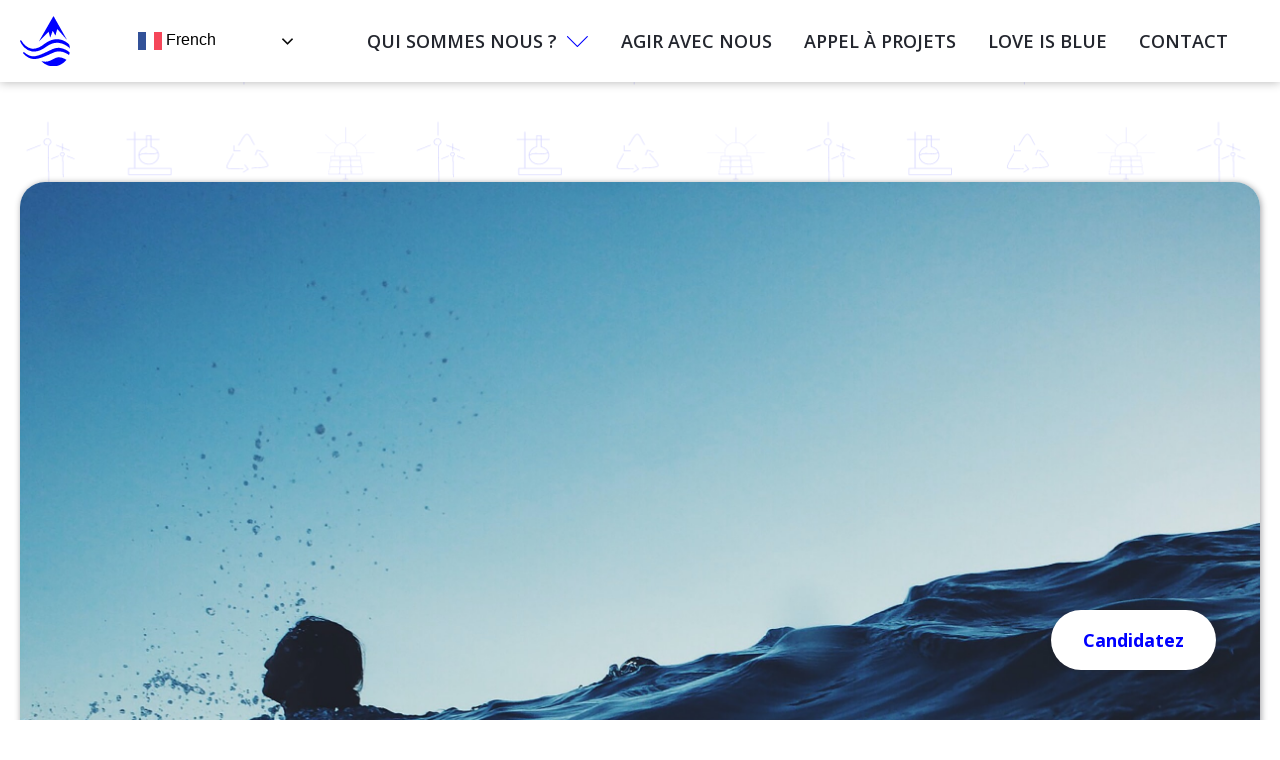

--- FILE ---
content_type: text/html; charset=UTF-8
request_url: https://www.agiralasource.org/expedition-fleau/
body_size: 14399
content:
<!DOCTYPE html>
<html lang="fr-FR" prefix="og: https://ogp.me/ns#" >
<head>
<meta charset="UTF-8">
<meta name="viewport" content="width=device-width, initial-scale=1.0">
<!-- WP_HEAD() START -->
<link rel="preload" as="style" href="https://fonts.googleapis.com/css?family=Open+Sans:100,200,300,400,500,600,700,800,900|Open+Sans:100,200,300,400,500,600,700,800,900" >
<link rel="stylesheet" href="https://fonts.googleapis.com/css?family=Open+Sans:100,200,300,400,500,600,700,800,900|Open+Sans:100,200,300,400,500,600,700,800,900">

<!-- Optimisation des moteurs de recherche par Rank Math - https://rankmath.com/ -->
<title>EXPEDITION FLEAU - Agir à la Source</title>
<meta name="description" content="L&#039;expédition Fléau est une aventure humaine et sportive retraçant le parcours d&#039;un pesticide, de l&#039;usine à l&#039;océan, afin de montrer les impacts de ce produit chimique sur l&#039;océan."/>
<meta name="robots" content="follow, index, max-snippet:-1, max-video-preview:-1, max-image-preview:large"/>
<link rel="canonical" href="https://www.agiralasource.org/expedition-fleau/" />
<meta property="og:locale" content="fr_FR" />
<meta property="og:type" content="article" />
<meta property="og:title" content="EXPEDITION FLEAU - Agir à la Source" />
<meta property="og:description" content="L&#039;expédition Fléau est une aventure humaine et sportive retraçant le parcours d&#039;un pesticide, de l&#039;usine à l&#039;océan, afin de montrer les impacts de ce produit chimique sur l&#039;océan." />
<meta property="og:url" content="https://www.agiralasource.org/expedition-fleau/" />
<meta property="og:site_name" content="Agir à la Source" />
<meta property="article:publisher" content="https://www.facebook.com/agiralasource" />
<meta property="article:section" content="Projets 2023" />
<meta property="og:updated_time" content="2023-02-20T16:20:37+01:00" />
<meta property="og:image" content="https://www.agiralasource.org/wp-content/uploads/2023/02/Natation-en-eau-libre-1-1024x820.jpeg" />
<meta property="og:image:secure_url" content="https://www.agiralasource.org/wp-content/uploads/2023/02/Natation-en-eau-libre-1-1024x820.jpeg" />
<meta property="og:image:width" content="1024" />
<meta property="og:image:height" content="820" />
<meta property="og:image:alt" content="expédition Fléau Blutopia" />
<meta property="og:image:type" content="image/jpeg" />
<meta property="article:published_time" content="2023-02-20T16:19:34+01:00" />
<meta property="article:modified_time" content="2023-02-20T16:20:37+01:00" />
<meta name="twitter:card" content="summary_large_image" />
<meta name="twitter:title" content="EXPEDITION FLEAU - Agir à la Source" />
<meta name="twitter:description" content="L&#039;expédition Fléau est une aventure humaine et sportive retraçant le parcours d&#039;un pesticide, de l&#039;usine à l&#039;océan, afin de montrer les impacts de ce produit chimique sur l&#039;océan." />
<meta name="twitter:image" content="https://www.agiralasource.org/wp-content/uploads/2023/02/Natation-en-eau-libre-1-1024x820.jpeg" />
<meta name="twitter:label1" content="Écrit par" />
<meta name="twitter:data1" content="julien_rads" />
<meta name="twitter:label2" content="Temps de lecture" />
<meta name="twitter:data2" content="1 minute" />
<script type="application/ld+json" class="rank-math-schema">{"@context":"https://schema.org","@graph":[{"@type":"Place","@id":"https://www.agiralasource.org/#place","address":{"@type":"PostalAddress","streetAddress":"Le Connecteur, 45 Av. du Pr\u00e9sident JF Kennedy","addressLocality":"Biarritz","postalCode":"64200","addressCountry":"France"}},{"@type":"Organization","@id":"https://www.agiralasource.org/#organization","name":"Agir \u00e0 la source","url":"https://www.agiralasource.org","sameAs":["https://www.facebook.com/agiralasource"],"email":"stephane@agiralasource.org","address":{"@type":"PostalAddress","streetAddress":"Le Connecteur, 45 Av. du Pr\u00e9sident JF Kennedy","addressLocality":"Biarritz","postalCode":"64200","addressCountry":"France"},"logo":{"@type":"ImageObject","@id":"https://www.agiralasource.org/#logo","url":"https://www.agiralasource.org/wp-content/uploads/2022/03/Favicon-1.png","contentUrl":"https://www.agiralasource.org/wp-content/uploads/2022/03/Favicon-1.png","caption":"Agir \u00e0 la source","inLanguage":"fr-FR","width":"800","height":"800"},"location":{"@id":"https://www.agiralasource.org/#place"}},{"@type":"WebSite","@id":"https://www.agiralasource.org/#website","url":"https://www.agiralasource.org","name":"Agir \u00e0 la source","publisher":{"@id":"https://www.agiralasource.org/#organization"},"inLanguage":"fr-FR"},{"@type":"ImageObject","@id":"https://www.agiralasource.org/wp-content/uploads/2023/02/Natation-en-eau-libre-1.jpeg","url":"https://www.agiralasource.org/wp-content/uploads/2023/02/Natation-en-eau-libre-1.jpeg","width":"2500","height":"2001","caption":"exp\u00e9dition Fl\u00e9au Blutopia","inLanguage":"fr-FR"},{"@type":"WebPage","@id":"https://www.agiralasource.org/expedition-fleau/#webpage","url":"https://www.agiralasource.org/expedition-fleau/","name":"EXPEDITION FLEAU - Agir \u00e0 la Source","datePublished":"2023-02-20T16:19:34+01:00","dateModified":"2023-02-20T16:20:37+01:00","isPartOf":{"@id":"https://www.agiralasource.org/#website"},"primaryImageOfPage":{"@id":"https://www.agiralasource.org/wp-content/uploads/2023/02/Natation-en-eau-libre-1.jpeg"},"inLanguage":"fr-FR"},{"@type":"Person","@id":"https://www.agiralasource.org/author/julien_rads/","name":"julien_rads","url":"https://www.agiralasource.org/author/julien_rads/","image":{"@type":"ImageObject","@id":"https://secure.gravatar.com/avatar/87efd8b4fd0d902644860e81b0d32eefe40905d2738bb83a2c2717adfd5f628b?s=96&amp;d=mm&amp;r=g","url":"https://secure.gravatar.com/avatar/87efd8b4fd0d902644860e81b0d32eefe40905d2738bb83a2c2717adfd5f628b?s=96&amp;d=mm&amp;r=g","caption":"julien_rads","inLanguage":"fr-FR"},"sameAs":["http://www.agiralasource.org"],"worksFor":{"@id":"https://www.agiralasource.org/#organization"}},{"@type":"BlogPosting","headline":"EXPEDITION FLEAU - Agir \u00e0 la Source","keywords":"EXPEDITION FLEAU","datePublished":"2023-02-20T16:19:34+01:00","dateModified":"2023-02-20T16:20:37+01:00","articleSection":"Projets 2023","author":{"@id":"https://www.agiralasource.org/author/julien_rads/","name":"julien_rads"},"publisher":{"@id":"https://www.agiralasource.org/#organization"},"description":"L&#039;exp\u00e9dition Fl\u00e9au est une aventure humaine et sportive retra\u00e7ant le parcours d&#039;un pesticide, de l&#039;usine \u00e0 l&#039;oc\u00e9an, afin de montrer les impacts de ce produit chimique sur l&#039;oc\u00e9an.","name":"EXPEDITION FLEAU - Agir \u00e0 la Source","@id":"https://www.agiralasource.org/expedition-fleau/#richSnippet","isPartOf":{"@id":"https://www.agiralasource.org/expedition-fleau/#webpage"},"image":{"@id":"https://www.agiralasource.org/wp-content/uploads/2023/02/Natation-en-eau-libre-1.jpeg"},"inLanguage":"fr-FR","mainEntityOfPage":{"@id":"https://www.agiralasource.org/expedition-fleau/#webpage"}}]}</script>
<!-- /Extension Rank Math WordPress SEO -->

<link rel="alternate" title="oEmbed (JSON)" type="application/json+oembed" href="https://www.agiralasource.org/wp-json/oembed/1.0/embed?url=https%3A%2F%2Fwww.agiralasource.org%2Fexpedition-fleau%2F" />
<link rel="alternate" title="oEmbed (XML)" type="text/xml+oembed" href="https://www.agiralasource.org/wp-json/oembed/1.0/embed?url=https%3A%2F%2Fwww.agiralasource.org%2Fexpedition-fleau%2F&#038;format=xml" />
<style id='wp-img-auto-sizes-contain-inline-css' type='text/css'>
img:is([sizes=auto i],[sizes^="auto," i]){contain-intrinsic-size:3000px 1500px}
/*# sourceURL=wp-img-auto-sizes-contain-inline-css */
</style>
<style id='wp-block-library-inline-css' type='text/css'>
:root{--wp-block-synced-color:#7a00df;--wp-block-synced-color--rgb:122,0,223;--wp-bound-block-color:var(--wp-block-synced-color);--wp-editor-canvas-background:#ddd;--wp-admin-theme-color:#007cba;--wp-admin-theme-color--rgb:0,124,186;--wp-admin-theme-color-darker-10:#006ba1;--wp-admin-theme-color-darker-10--rgb:0,107,160.5;--wp-admin-theme-color-darker-20:#005a87;--wp-admin-theme-color-darker-20--rgb:0,90,135;--wp-admin-border-width-focus:2px}@media (min-resolution:192dpi){:root{--wp-admin-border-width-focus:1.5px}}.wp-element-button{cursor:pointer}:root .has-very-light-gray-background-color{background-color:#eee}:root .has-very-dark-gray-background-color{background-color:#313131}:root .has-very-light-gray-color{color:#eee}:root .has-very-dark-gray-color{color:#313131}:root .has-vivid-green-cyan-to-vivid-cyan-blue-gradient-background{background:linear-gradient(135deg,#00d084,#0693e3)}:root .has-purple-crush-gradient-background{background:linear-gradient(135deg,#34e2e4,#4721fb 50%,#ab1dfe)}:root .has-hazy-dawn-gradient-background{background:linear-gradient(135deg,#faaca8,#dad0ec)}:root .has-subdued-olive-gradient-background{background:linear-gradient(135deg,#fafae1,#67a671)}:root .has-atomic-cream-gradient-background{background:linear-gradient(135deg,#fdd79a,#004a59)}:root .has-nightshade-gradient-background{background:linear-gradient(135deg,#330968,#31cdcf)}:root .has-midnight-gradient-background{background:linear-gradient(135deg,#020381,#2874fc)}:root{--wp--preset--font-size--normal:16px;--wp--preset--font-size--huge:42px}.has-regular-font-size{font-size:1em}.has-larger-font-size{font-size:2.625em}.has-normal-font-size{font-size:var(--wp--preset--font-size--normal)}.has-huge-font-size{font-size:var(--wp--preset--font-size--huge)}.has-text-align-center{text-align:center}.has-text-align-left{text-align:left}.has-text-align-right{text-align:right}.has-fit-text{white-space:nowrap!important}#end-resizable-editor-section{display:none}.aligncenter{clear:both}.items-justified-left{justify-content:flex-start}.items-justified-center{justify-content:center}.items-justified-right{justify-content:flex-end}.items-justified-space-between{justify-content:space-between}.screen-reader-text{border:0;clip-path:inset(50%);height:1px;margin:-1px;overflow:hidden;padding:0;position:absolute;width:1px;word-wrap:normal!important}.screen-reader-text:focus{background-color:#ddd;clip-path:none;color:#444;display:block;font-size:1em;height:auto;left:5px;line-height:normal;padding:15px 23px 14px;text-decoration:none;top:5px;width:auto;z-index:100000}html :where(.has-border-color){border-style:solid}html :where([style*=border-top-color]){border-top-style:solid}html :where([style*=border-right-color]){border-right-style:solid}html :where([style*=border-bottom-color]){border-bottom-style:solid}html :where([style*=border-left-color]){border-left-style:solid}html :where([style*=border-width]){border-style:solid}html :where([style*=border-top-width]){border-top-style:solid}html :where([style*=border-right-width]){border-right-style:solid}html :where([style*=border-bottom-width]){border-bottom-style:solid}html :where([style*=border-left-width]){border-left-style:solid}html :where(img[class*=wp-image-]){height:auto;max-width:100%}:where(figure){margin:0 0 1em}html :where(.is-position-sticky){--wp-admin--admin-bar--position-offset:var(--wp-admin--admin-bar--height,0px)}@media screen and (max-width:600px){html :where(.is-position-sticky){--wp-admin--admin-bar--position-offset:0px}}

/*# sourceURL=wp-block-library-inline-css */
</style><style id='wp-block-paragraph-inline-css' type='text/css'>
.is-small-text{font-size:.875em}.is-regular-text{font-size:1em}.is-large-text{font-size:2.25em}.is-larger-text{font-size:3em}.has-drop-cap:not(:focus):first-letter{float:left;font-size:8.4em;font-style:normal;font-weight:100;line-height:.68;margin:.05em .1em 0 0;text-transform:uppercase}body.rtl .has-drop-cap:not(:focus):first-letter{float:none;margin-left:.1em}p.has-drop-cap.has-background{overflow:hidden}:root :where(p.has-background){padding:1.25em 2.375em}:where(p.has-text-color:not(.has-link-color)) a{color:inherit}p.has-text-align-left[style*="writing-mode:vertical-lr"],p.has-text-align-right[style*="writing-mode:vertical-rl"]{rotate:180deg}
/*# sourceURL=https://www.agiralasource.org/wp-includes/blocks/paragraph/style.min.css */
</style>
<style id='global-styles-inline-css' type='text/css'>
:root{--wp--preset--aspect-ratio--square: 1;--wp--preset--aspect-ratio--4-3: 4/3;--wp--preset--aspect-ratio--3-4: 3/4;--wp--preset--aspect-ratio--3-2: 3/2;--wp--preset--aspect-ratio--2-3: 2/3;--wp--preset--aspect-ratio--16-9: 16/9;--wp--preset--aspect-ratio--9-16: 9/16;--wp--preset--color--black: #000000;--wp--preset--color--cyan-bluish-gray: #abb8c3;--wp--preset--color--white: #ffffff;--wp--preset--color--pale-pink: #f78da7;--wp--preset--color--vivid-red: #cf2e2e;--wp--preset--color--luminous-vivid-orange: #ff6900;--wp--preset--color--luminous-vivid-amber: #fcb900;--wp--preset--color--light-green-cyan: #7bdcb5;--wp--preset--color--vivid-green-cyan: #00d084;--wp--preset--color--pale-cyan-blue: #8ed1fc;--wp--preset--color--vivid-cyan-blue: #0693e3;--wp--preset--color--vivid-purple: #9b51e0;--wp--preset--gradient--vivid-cyan-blue-to-vivid-purple: linear-gradient(135deg,rgb(6,147,227) 0%,rgb(155,81,224) 100%);--wp--preset--gradient--light-green-cyan-to-vivid-green-cyan: linear-gradient(135deg,rgb(122,220,180) 0%,rgb(0,208,130) 100%);--wp--preset--gradient--luminous-vivid-amber-to-luminous-vivid-orange: linear-gradient(135deg,rgb(252,185,0) 0%,rgb(255,105,0) 100%);--wp--preset--gradient--luminous-vivid-orange-to-vivid-red: linear-gradient(135deg,rgb(255,105,0) 0%,rgb(207,46,46) 100%);--wp--preset--gradient--very-light-gray-to-cyan-bluish-gray: linear-gradient(135deg,rgb(238,238,238) 0%,rgb(169,184,195) 100%);--wp--preset--gradient--cool-to-warm-spectrum: linear-gradient(135deg,rgb(74,234,220) 0%,rgb(151,120,209) 20%,rgb(207,42,186) 40%,rgb(238,44,130) 60%,rgb(251,105,98) 80%,rgb(254,248,76) 100%);--wp--preset--gradient--blush-light-purple: linear-gradient(135deg,rgb(255,206,236) 0%,rgb(152,150,240) 100%);--wp--preset--gradient--blush-bordeaux: linear-gradient(135deg,rgb(254,205,165) 0%,rgb(254,45,45) 50%,rgb(107,0,62) 100%);--wp--preset--gradient--luminous-dusk: linear-gradient(135deg,rgb(255,203,112) 0%,rgb(199,81,192) 50%,rgb(65,88,208) 100%);--wp--preset--gradient--pale-ocean: linear-gradient(135deg,rgb(255,245,203) 0%,rgb(182,227,212) 50%,rgb(51,167,181) 100%);--wp--preset--gradient--electric-grass: linear-gradient(135deg,rgb(202,248,128) 0%,rgb(113,206,126) 100%);--wp--preset--gradient--midnight: linear-gradient(135deg,rgb(2,3,129) 0%,rgb(40,116,252) 100%);--wp--preset--font-size--small: 13px;--wp--preset--font-size--medium: 20px;--wp--preset--font-size--large: 36px;--wp--preset--font-size--x-large: 42px;--wp--preset--spacing--20: 0.44rem;--wp--preset--spacing--30: 0.67rem;--wp--preset--spacing--40: 1rem;--wp--preset--spacing--50: 1.5rem;--wp--preset--spacing--60: 2.25rem;--wp--preset--spacing--70: 3.38rem;--wp--preset--spacing--80: 5.06rem;--wp--preset--shadow--natural: 6px 6px 9px rgba(0, 0, 0, 0.2);--wp--preset--shadow--deep: 12px 12px 50px rgba(0, 0, 0, 0.4);--wp--preset--shadow--sharp: 6px 6px 0px rgba(0, 0, 0, 0.2);--wp--preset--shadow--outlined: 6px 6px 0px -3px rgb(255, 255, 255), 6px 6px rgb(0, 0, 0);--wp--preset--shadow--crisp: 6px 6px 0px rgb(0, 0, 0);}:where(.is-layout-flex){gap: 0.5em;}:where(.is-layout-grid){gap: 0.5em;}body .is-layout-flex{display: flex;}.is-layout-flex{flex-wrap: wrap;align-items: center;}.is-layout-flex > :is(*, div){margin: 0;}body .is-layout-grid{display: grid;}.is-layout-grid > :is(*, div){margin: 0;}:where(.wp-block-columns.is-layout-flex){gap: 2em;}:where(.wp-block-columns.is-layout-grid){gap: 2em;}:where(.wp-block-post-template.is-layout-flex){gap: 1.25em;}:where(.wp-block-post-template.is-layout-grid){gap: 1.25em;}.has-black-color{color: var(--wp--preset--color--black) !important;}.has-cyan-bluish-gray-color{color: var(--wp--preset--color--cyan-bluish-gray) !important;}.has-white-color{color: var(--wp--preset--color--white) !important;}.has-pale-pink-color{color: var(--wp--preset--color--pale-pink) !important;}.has-vivid-red-color{color: var(--wp--preset--color--vivid-red) !important;}.has-luminous-vivid-orange-color{color: var(--wp--preset--color--luminous-vivid-orange) !important;}.has-luminous-vivid-amber-color{color: var(--wp--preset--color--luminous-vivid-amber) !important;}.has-light-green-cyan-color{color: var(--wp--preset--color--light-green-cyan) !important;}.has-vivid-green-cyan-color{color: var(--wp--preset--color--vivid-green-cyan) !important;}.has-pale-cyan-blue-color{color: var(--wp--preset--color--pale-cyan-blue) !important;}.has-vivid-cyan-blue-color{color: var(--wp--preset--color--vivid-cyan-blue) !important;}.has-vivid-purple-color{color: var(--wp--preset--color--vivid-purple) !important;}.has-black-background-color{background-color: var(--wp--preset--color--black) !important;}.has-cyan-bluish-gray-background-color{background-color: var(--wp--preset--color--cyan-bluish-gray) !important;}.has-white-background-color{background-color: var(--wp--preset--color--white) !important;}.has-pale-pink-background-color{background-color: var(--wp--preset--color--pale-pink) !important;}.has-vivid-red-background-color{background-color: var(--wp--preset--color--vivid-red) !important;}.has-luminous-vivid-orange-background-color{background-color: var(--wp--preset--color--luminous-vivid-orange) !important;}.has-luminous-vivid-amber-background-color{background-color: var(--wp--preset--color--luminous-vivid-amber) !important;}.has-light-green-cyan-background-color{background-color: var(--wp--preset--color--light-green-cyan) !important;}.has-vivid-green-cyan-background-color{background-color: var(--wp--preset--color--vivid-green-cyan) !important;}.has-pale-cyan-blue-background-color{background-color: var(--wp--preset--color--pale-cyan-blue) !important;}.has-vivid-cyan-blue-background-color{background-color: var(--wp--preset--color--vivid-cyan-blue) !important;}.has-vivid-purple-background-color{background-color: var(--wp--preset--color--vivid-purple) !important;}.has-black-border-color{border-color: var(--wp--preset--color--black) !important;}.has-cyan-bluish-gray-border-color{border-color: var(--wp--preset--color--cyan-bluish-gray) !important;}.has-white-border-color{border-color: var(--wp--preset--color--white) !important;}.has-pale-pink-border-color{border-color: var(--wp--preset--color--pale-pink) !important;}.has-vivid-red-border-color{border-color: var(--wp--preset--color--vivid-red) !important;}.has-luminous-vivid-orange-border-color{border-color: var(--wp--preset--color--luminous-vivid-orange) !important;}.has-luminous-vivid-amber-border-color{border-color: var(--wp--preset--color--luminous-vivid-amber) !important;}.has-light-green-cyan-border-color{border-color: var(--wp--preset--color--light-green-cyan) !important;}.has-vivid-green-cyan-border-color{border-color: var(--wp--preset--color--vivid-green-cyan) !important;}.has-pale-cyan-blue-border-color{border-color: var(--wp--preset--color--pale-cyan-blue) !important;}.has-vivid-cyan-blue-border-color{border-color: var(--wp--preset--color--vivid-cyan-blue) !important;}.has-vivid-purple-border-color{border-color: var(--wp--preset--color--vivid-purple) !important;}.has-vivid-cyan-blue-to-vivid-purple-gradient-background{background: var(--wp--preset--gradient--vivid-cyan-blue-to-vivid-purple) !important;}.has-light-green-cyan-to-vivid-green-cyan-gradient-background{background: var(--wp--preset--gradient--light-green-cyan-to-vivid-green-cyan) !important;}.has-luminous-vivid-amber-to-luminous-vivid-orange-gradient-background{background: var(--wp--preset--gradient--luminous-vivid-amber-to-luminous-vivid-orange) !important;}.has-luminous-vivid-orange-to-vivid-red-gradient-background{background: var(--wp--preset--gradient--luminous-vivid-orange-to-vivid-red) !important;}.has-very-light-gray-to-cyan-bluish-gray-gradient-background{background: var(--wp--preset--gradient--very-light-gray-to-cyan-bluish-gray) !important;}.has-cool-to-warm-spectrum-gradient-background{background: var(--wp--preset--gradient--cool-to-warm-spectrum) !important;}.has-blush-light-purple-gradient-background{background: var(--wp--preset--gradient--blush-light-purple) !important;}.has-blush-bordeaux-gradient-background{background: var(--wp--preset--gradient--blush-bordeaux) !important;}.has-luminous-dusk-gradient-background{background: var(--wp--preset--gradient--luminous-dusk) !important;}.has-pale-ocean-gradient-background{background: var(--wp--preset--gradient--pale-ocean) !important;}.has-electric-grass-gradient-background{background: var(--wp--preset--gradient--electric-grass) !important;}.has-midnight-gradient-background{background: var(--wp--preset--gradient--midnight) !important;}.has-small-font-size{font-size: var(--wp--preset--font-size--small) !important;}.has-medium-font-size{font-size: var(--wp--preset--font-size--medium) !important;}.has-large-font-size{font-size: var(--wp--preset--font-size--large) !important;}.has-x-large-font-size{font-size: var(--wp--preset--font-size--x-large) !important;}
/*# sourceURL=global-styles-inline-css */
</style>

<style id='classic-theme-styles-inline-css' type='text/css'>
/*! This file is auto-generated */
.wp-block-button__link{color:#fff;background-color:#32373c;border-radius:9999px;box-shadow:none;text-decoration:none;padding:calc(.667em + 2px) calc(1.333em + 2px);font-size:1.125em}.wp-block-file__button{background:#32373c;color:#fff;text-decoration:none}
/*# sourceURL=/wp-includes/css/classic-themes.min.css */
</style>
<link rel='stylesheet' id='edsanimate-animo-css-css' href='https://www.agiralasource.org/wp-content/plugins/animate-it/assets/css/animate-animo.css' type='text/css' media='all' />
<link rel='stylesheet' id='contact-form-7-css' href='https://www.agiralasource.org/wp-content/plugins/contact-form-7/includes/css/styles.css?ver=5.7.6' type='text/css' media='all' />
<link rel='stylesheet' id='oxygen-aos-css' href='https://www.agiralasource.org/wp-content/plugins/oxygen/component-framework/vendor/aos/aos.css' type='text/css' media='all' />
<link rel='stylesheet' id='oxygen-css' href='https://www.agiralasource.org/wp-content/plugins/oxygen/component-framework/oxygen.css?ver=4.5' type='text/css' media='all' />
<link rel='stylesheet' id='cf7mls-css' href='https://www.agiralasource.org/wp-content/plugins/cf7-multi-step/assets/frontend/css/cf7mls.css?ver=2.7.4.1' type='text/css' media='all' />
<link rel='stylesheet' id='cf7mls_animate-css' href='https://www.agiralasource.org/wp-content/plugins/cf7-multi-step/assets/frontend/animate/animate.min.css?ver=2.7.4.1' type='text/css' media='all' />
<script type="text/javascript" src="https://www.agiralasource.org/wp-includes/js/jquery/jquery.min.js?ver=3.7.1" id="jquery-core-js"></script>
<script type="text/javascript" src="https://www.agiralasource.org/wp-content/plugins/oxygen/component-framework/vendor/aos/aos.js?ver=1" id="oxygen-aos-js"></script>
<link rel="https://api.w.org/" href="https://www.agiralasource.org/wp-json/" /><link rel="alternate" title="JSON" type="application/json" href="https://www.agiralasource.org/wp-json/wp/v2/posts/640" /><link rel="EditURI" type="application/rsd+xml" title="RSD" href="https://www.agiralasource.org/xmlrpc.php?rsd" />
<link rel='shortlink' href='https://www.agiralasource.org/?p=640' />
<style type="text/css">div[id^="wpcf7-f203"] button.cf7mls_next { background-color: #0000ff; color: #ffffff }div[id^="wpcf7-f203"] button.cf7mls_back { background-color: #0000ff; color: #ffffff }div[id^="wpcf7-f202"] button.cf7mls_next {   }div[id^="wpcf7-f202"] button.cf7mls_back {   }</style><link rel="icon" href="https://www.agiralasource.org/wp-content/uploads/2022/03/cropped-Favicon-1-32x32.png" sizes="32x32" />
<link rel="icon" href="https://www.agiralasource.org/wp-content/uploads/2022/03/cropped-Favicon-1-192x192.png" sizes="192x192" />
<link rel="apple-touch-icon" href="https://www.agiralasource.org/wp-content/uploads/2022/03/cropped-Favicon-1-180x180.png" />
<meta name="msapplication-TileImage" content="https://www.agiralasource.org/wp-content/uploads/2022/03/cropped-Favicon-1-270x270.png" />
<link rel='stylesheet' id='oxygen-cache-191-css' href='//www.agiralasource.org/wp-content/uploads/oxygen/css/191.css?cache=1680685204' type='text/css' media='all' />
<link rel='stylesheet' id='oxygen-cache-125-css' href='//www.agiralasource.org/wp-content/uploads/oxygen/css/125.css?cache=1680685206' type='text/css' media='all' />
<link rel='stylesheet' id='oxygen-cache-613-css' href='//www.agiralasource.org/wp-content/uploads/oxygen/css/613.css?cache=1680685198' type='text/css' media='all' />
<link rel='stylesheet' id='oxygen-universal-styles-css' href='//www.agiralasource.org/wp-content/uploads/oxygen/css/universal.css?cache=1686304770' type='text/css' media='all' />
<!-- END OF WP_HEAD() -->
</head>
<body class="wp-singular post-template-default single single-post postid-640 single-format-standard wp-theme-oxygen-is-not-a-theme  wp-embed-responsive oxygen-body" >




						<header id="_header-1-6" class="oxy-header-wrapper oxy-sticky-header oxy-overlay-header oxy-header" ><div id="_header_row-2-6" class="oxy-header-row" ><div class="oxy-header-container"><div id="_header_left-3-6" class="oxy-header-left" ><a id="link-56-6" class="ct-link" href="https://www.agiralasource.org/agir-a-la-source-fonds-de-dotation/"   ><img  id="image-6-6" alt="agir à la source logo" src="https://www.agiralasource.org/wp-content/uploads/2022/03/Logo-header.svg" class="ct-image"/></a></div><div id="_header_center-4-6" class="oxy-header-center" ><div id="div_block-180-6" class="ct-div-block" ><div id="shortcode-181-6" class="ct-shortcode" ><div class="gtranslate_wrapper" id="gt-wrapper-57323862"></div></div></div></div><div id="_header_right-5-6" class="oxy-header-right" >
		<div id="-pro-menu-7-6" class="oxy-pro-menu " ><div class="oxy-pro-menu-mobile-open-icon  oxy-pro-menu-off-canvas-trigger oxy-pro-menu-off-canvas-left" data-off-canvas-alignment="left"><svg id="-pro-menu-7-6-open-icon"><use xlink:href="#Iconscamilleicon-Icons"></use></svg></div>

                
        <div class="oxy-pro-menu-container  oxy-pro-menu-dropdown-links-visible-on-mobile oxy-pro-menu-dropdown-links-toggle oxy-pro-menu-show-dropdown" data-aos-duration="500" 

             data-oxy-pro-menu-dropdown-animation="fade-up"
             data-oxy-pro-menu-dropdown-animation-duration="0.4"
             data-entire-parent-toggles-dropdown="true"

                          data-oxy-pro-menu-off-canvas-animation="slide-left"
             
                          data-oxy-pro-menu-dropdown-animation-duration="0.4"
             
                          data-oxy-pro-menu-dropdown-links-on-mobile="toggle">
             
            <div class="menu-main-menu-container"><ul id="menu-main-menu" class="oxy-pro-menu-list"><li id="menu-item-574" class="menu-item menu-item-type-custom menu-item-object-custom menu-item-home menu-item-has-children menu-item-574"><a href="https://www.agiralasource.org/">Qui sommes nous ?</a>
<ul class="sub-menu">
	<li id="menu-item-528" class="menu-item menu-item-type-custom menu-item-object-custom menu-item-home menu-item-528"><a href="https://www.agiralasource.org/#section-790-9">Notre Vision</a></li>
	<li id="menu-item-529" class="menu-item menu-item-type-custom menu-item-object-custom menu-item-home menu-item-529"><a href="https://www.agiralasource.org/#section-800-9">Nos missions</a></li>
	<li id="menu-item-530" class="menu-item menu-item-type-custom menu-item-object-custom menu-item-home menu-item-530"><a href="https://www.agiralasource.org/#section-818-9">Nos valeurs</a></li>
	<li id="menu-item-556" class="menu-item menu-item-type-custom menu-item-object-custom menu-item-home menu-item-556"><a href="https://www.agiralasource.org/#section-826-9">Notre Gouvernance</a></li>
	<li id="menu-item-557" class="menu-item menu-item-type-custom menu-item-object-custom menu-item-home menu-item-557"><a href="https://www.agiralasource.org/#section-885-9">Notre équipe</a></li>
	<li id="menu-item-558" class="menu-item menu-item-type-custom menu-item-object-custom menu-item-home menu-item-558"><a href="https://www.agiralasource.org/#section-609-9">Nos partenaires</a></li>
	<li id="menu-item-555" class="menu-item menu-item-type-custom menu-item-object-custom menu-item-home menu-item-555"><a href="https://www.agiralasource.org/#section-1057-9">Notre Histoire</a></li>
</ul>
</li>
<li id="menu-item-38" class="menu-item menu-item-type-post_type menu-item-object-page menu-item-38"><a href="https://www.agiralasource.org/faire-un-don-agir-a-la-source/">Agir avec nous</a></li>
<li id="menu-item-37" class="menu-item menu-item-type-post_type menu-item-object-page menu-item-37"><a href="https://www.agiralasource.org/appel-a-projets/">Appel à projets</a></li>
<li id="menu-item-36" class="menu-item menu-item-type-post_type menu-item-object-page menu-item-36"><a href="https://www.agiralasource.org/love-is-blue-festival-biarritz/">Love is Blue</a></li>
<li id="menu-item-140" class="menu-item menu-item-type-post_type menu-item-object-page menu-item-140"><a href="https://www.agiralasource.org/contact/">Contact</a></li>
</ul></div>
            <div class="oxy-pro-menu-mobile-close-icon"><svg id="svg--pro-menu-7-6"><use xlink:href="#FontAwesomeicon-close"></use></svg></div>

        </div>

        </div>

		<script type="text/javascript">
			jQuery('#-pro-menu-7-6 .oxy-pro-menu-show-dropdown .menu-item-has-children > a', 'body').each(function(){
                jQuery(this).append('<div class="oxy-pro-menu-dropdown-icon-click-area"><svg class="oxy-pro-menu-dropdown-icon"><use xlink:href="#Lineariconsicon-chevron-down"></use></svg></div>');
            });
            jQuery('#-pro-menu-7-6 .oxy-pro-menu-show-dropdown .menu-item:not(.menu-item-has-children) > a', 'body').each(function(){
                jQuery(this).append('<div class="oxy-pro-menu-dropdown-icon-click-area"></div>');
            });			</script></div></div></div></header>
				<script type="text/javascript">
			jQuery(document).ready(function() {
				var selector = "#_header-1-6",
					scrollval = parseInt("0");
				if (!scrollval || scrollval < 1) {
											jQuery("body").css("margin-top", jQuery(selector).outerHeight());
						jQuery(selector).addClass("oxy-sticky-header-active");
									}
				else {
					var scrollTopOld = 0;
					jQuery(window).scroll(function() {
						if (!jQuery('body').hasClass('oxy-nav-menu-prevent-overflow')) {
							if (jQuery(this).scrollTop() > scrollval 
																) {
								if (
																		!jQuery(selector).hasClass("oxy-sticky-header-active")) {
									if (jQuery(selector).css('position')!='absolute') {
										jQuery("body").css("margin-top", jQuery(selector).outerHeight());
									}
									jQuery(selector)
										.addClass("oxy-sticky-header-active")
																			.addClass("oxy-sticky-header-fade-in");
																	}
							}
							else {
								jQuery(selector)
									.removeClass("oxy-sticky-header-fade-in")
									.removeClass("oxy-sticky-header-active");
								if (jQuery(selector).css('position')!='absolute') {
									jQuery("body").css("margin-top", "");
								}
							}
							scrollTopOld = jQuery(this).scrollTop();
						}
					})
				}
			});
		</script><section id="section-2-237" class=" ct-section" ><div class="ct-section-inner-wrap"><img  id="image-7-237" alt="" src="https://www.agiralasource.org/wp-content/uploads/2023/02/Natation-en-eau-libre-1.jpeg" class="ct-image"/><div id="div_block-13-237" class="ct-div-block" ><h1 id="headline-22-237" class="ct-headline h1responsive"><span id="span-23-237" class="ct-span" >EXPEDITION FLEAU</span></h1><div id="div_block-25-237" class="ct-div-block" ><div id="text_block-26-237" class="ct-text-block" >Déposé le :</div><div id="text_block-9-237" class="ct-text-block" ><span id="span-10-237" class="ct-span" >20 février 2023</span></div></div><div id="text_block-11-237" class="ct-text-block" ><span id="span-12-237" class="ct-span oxy-stock-content-styles" >
<p>Comment sortir du microcosme militant et engagé ? Comment intéresser le grand public et lui faire comprendre les liens entre pesticide et océan ?</p>



<p>Depuis 2018, chez Blutopia, on mise sur la production audiovisuelle pour parler d'écologie. Mais cela ne suffit pas pour attirer le grand public. L'écologie ne doit pas être le seul sujet.</p>



<p>Le sport, lui, est universel et rassemble des millions de personnes autour de valeurs fortes. Avec l'expédition Fléau, on mise sur les valeurs fédératrices du sport pour toucher un maximum de personnes et encourager chacun et chacune à agir pour mettre fin à l'utilisation de pesticides.</p>



<p>Fléau, c'est 275km entre usine de pesticide et et l'océan : 190 en vélo, 15 en kayak, 28 à la nage et 42km en course. Chaque discipline sera effectué par un binôme mixte. Le départ se fera à Montreuil-Bellay par l'équipe vélo qui passera par Sepvret, source de la Sèvre Niortaise avant de rejoindre Marans. L'équipe kayak prendra alors le relais pour rejoindre l'océan à Charron. L'équipe natation traversera le pertuis breton pour rejoindre la plage de Trousse-Chemise et lancer l'équipe course qui rejoindra La Rochelle.</p>



<p>Autour de cette expédition, on compte réaliser un documentaire, une exposition-photos, un podcast et une bande-dessinée.</p>



<p>L'expédition est prévue en mai 2024. D'ici là, il faut trouver les premiers financements et se préparer à cet exploit sportif. Les différents formats audiovisuels sortiront entre l'hiver 2024 et le printemps 2025.</p>



<p>Budget total de l'expédition : 150 000€ sur 3 ans.</p>
</span></div></div><a id="link-16-237" class="ct-link bouton" href="https://www.agiralasource.org/projets-2023/"   ><div id="text_block-17-237" class="ct-text-block" >Voir tous les projets</div></a></div></section><a id="link-54-6" class="ct-link bouton" href="https://www.agiralasource.org/deposez-un-projet/"   ><div id="text_block-55-6" class="ct-text-block" >Candidatez</div></a><section id="section-9-6" class=" ct-section" ><div class="ct-section-inner-wrap"><div id="new_columns-57-6" class="ct-new-columns" ><div id="div_block-58-6" class="ct-div-block" ><div id="text_block-99-6" class="ct-text-block" >SUIVEZ-NOUS :</div><div id="div_block-64-6" class="ct-div-block" ><a id="link-123-6" class="ct-link social-links" href="https://www.facebook.com/agiralasource" target="_blank"  ><div id="fancy_icon-68-6" class="ct-fancy-icon " ><svg id="svg-fancy_icon-68-6"><use xlink:href="#FontAwesomeicon-facebook"></use></svg></div></a><a id="link-72-6" class="ct-link social-links" href="https://www.instagram.com/agir_alasource/" target="_blank"  ><div id="fancy_icon-69-6" class="ct-fancy-icon " ><svg id="svg-fancy_icon-69-6"><use xlink:href="#FontAwesomeicon-instagram"></use></svg></div></a><a id="link-73-6" class="ct-link social-links" href="https://www.linkedin.com/company/agir-%C3%A0-la-source/" target="_blank"  ><div id="fancy_icon-70-6" class="ct-fancy-icon " ><svg id="svg-fancy_icon-70-6"><use xlink:href="#FontAwesomeicon-linkedin"></use></svg></div></a></div></div><div id="div_block-96-6" class="ct-div-block" ><div id="text_block-30-191" class="ct-text-block" >Liens utiles</div><div id="div_block-100-6" class="ct-div-block" ><a id="text_block-101-6" class="ct-link-text footer-link" href="https://www.agiralasource.org/source-actualites/"   >Source d'actualités</a><a id="text_block-102-6" class="ct-link-text footer-link" href="https://www.agiralasource.org/love-is-blue/"   >Love is blue</a></div></div><div id="div_block-60-6" class="ct-div-block" ><div id="text_block-75-6" class="ct-text-block" >Légal</div><div id="div_block-86-6" class="ct-div-block" ><a id="text_block-87-6" class="ct-link-text footer-link" href="https://www.agiralasource.org/mentions-legales/"   >Mentions légales</a><a id="text_block-90-6" class="ct-link-text footer-link" href="https://www.agiralasource.org/politique-de-confidentialite/"   >politique de confidentialité</a></div></div><div id="div_block-61-6" class="ct-div-block" ><div id="text_block-77-6" class="ct-text-block" >Agissez avec nous</div><div id="div_block-92-6" class="ct-div-block" ><a id="text_block-93-6" class="ct-link-text footer-link" href="https://www.agiralasource.org/faire-un-don-agir-a-la-source/"   >Faire un don</a><a id="text_block-94-6" class="ct-link-text footer-link" href="https://www.agiralasource.org/deposez-un-projet/"   >Déposer un projet</a></div></div></div></div></section>	<!-- WP_FOOTER -->
<script type="speculationrules">
{"prefetch":[{"source":"document","where":{"and":[{"href_matches":"/*"},{"not":{"href_matches":["/wp-*.php","/wp-admin/*","/wp-content/uploads/*","/wp-content/*","/wp-content/plugins/*","/wp-content/themes/twentytwentyone/*","/wp-content/themes/oxygen-is-not-a-theme/*","/*\\?(.+)"]}},{"not":{"selector_matches":"a[rel~=\"nofollow\"]"}},{"not":{"selector_matches":".no-prefetch, .no-prefetch a"}}]},"eagerness":"conservative"}]}
</script>
<script>jQuery(document).on('click','a[href*="#"]',function(t){if(jQuery(t.target).closest('.wc-tabs').length>0){return}if(jQuery(this).is('[href="#"]')||jQuery(this).is('[href="#0"]')||jQuery(this).is('[href*="replytocom"]')){return};if(location.pathname.replace(/^\//,"")==this.pathname.replace(/^\//,"")&&location.hostname==this.hostname){var e=jQuery(this.hash);(e=e.length?e:jQuery("[name="+this.hash.slice(1)+"]")).length&&(t.preventDefault(),jQuery("html, body").animate({scrollTop:e.offset().top-100},1000))}});</script><style>.ct-FontAwesomeicon-close{width:0.78571428571429em}</style>
<style>.ct-FontAwesomeicon-facebook{width:0.57142857142857em}</style>
<style>.ct-FontAwesomeicon-linkedin{width:0.85714285714286em}</style>
<style>.ct-FontAwesomeicon-instagram{width:0.85714285714286em}</style>
<?xml version="1.0"?><svg xmlns="http://www.w3.org/2000/svg" xmlns:xlink="http://www.w3.org/1999/xlink" aria-hidden="true" style="position: absolute; width: 0; height: 0; overflow: hidden;" version="1.1"><defs><symbol id="FontAwesomeicon-close" viewBox="0 0 22 28"><title>close</title><path d="M20.281 20.656c0 0.391-0.156 0.781-0.438 1.062l-2.125 2.125c-0.281 0.281-0.672 0.438-1.062 0.438s-0.781-0.156-1.062-0.438l-4.594-4.594-4.594 4.594c-0.281 0.281-0.672 0.438-1.062 0.438s-0.781-0.156-1.062-0.438l-2.125-2.125c-0.281-0.281-0.438-0.672-0.438-1.062s0.156-0.781 0.438-1.062l4.594-4.594-4.594-4.594c-0.281-0.281-0.438-0.672-0.438-1.062s0.156-0.781 0.438-1.062l2.125-2.125c0.281-0.281 0.672-0.438 1.062-0.438s0.781 0.156 1.062 0.438l4.594 4.594 4.594-4.594c0.281-0.281 0.672-0.438 1.062-0.438s0.781 0.156 1.062 0.438l2.125 2.125c0.281 0.281 0.438 0.672 0.438 1.062s-0.156 0.781-0.438 1.062l-4.594 4.594 4.594 4.594c0.281 0.281 0.438 0.672 0.438 1.062z"/></symbol><symbol id="FontAwesomeicon-facebook" viewBox="0 0 16 28"><title>facebook</title><path d="M14.984 0.187v4.125h-2.453c-1.922 0-2.281 0.922-2.281 2.25v2.953h4.578l-0.609 4.625h-3.969v11.859h-4.781v-11.859h-3.984v-4.625h3.984v-3.406c0-3.953 2.422-6.109 5.953-6.109 1.687 0 3.141 0.125 3.563 0.187z"/></symbol><symbol id="FontAwesomeicon-linkedin" viewBox="0 0 24 28"><title>linkedin</title><path d="M5.453 9.766v15.484h-5.156v-15.484h5.156zM5.781 4.984c0.016 1.484-1.109 2.672-2.906 2.672v0h-0.031c-1.734 0-2.844-1.188-2.844-2.672 0-1.516 1.156-2.672 2.906-2.672 1.766 0 2.859 1.156 2.875 2.672zM24 16.375v8.875h-5.141v-8.281c0-2.078-0.75-3.5-2.609-3.5-1.422 0-2.266 0.953-2.641 1.875-0.125 0.344-0.172 0.797-0.172 1.266v8.641h-5.141c0.063-14.031 0-15.484 0-15.484h5.141v2.25h-0.031c0.672-1.062 1.891-2.609 4.672-2.609 3.391 0 5.922 2.219 5.922 6.969z"/></symbol><symbol id="FontAwesomeicon-instagram" viewBox="0 0 24 28"><title>instagram</title><path d="M16 14c0-2.203-1.797-4-4-4s-4 1.797-4 4 1.797 4 4 4 4-1.797 4-4zM18.156 14c0 3.406-2.75 6.156-6.156 6.156s-6.156-2.75-6.156-6.156 2.75-6.156 6.156-6.156 6.156 2.75 6.156 6.156zM19.844 7.594c0 0.797-0.641 1.437-1.437 1.437s-1.437-0.641-1.437-1.437 0.641-1.437 1.437-1.437 1.437 0.641 1.437 1.437zM12 4.156c-1.75 0-5.5-0.141-7.078 0.484-0.547 0.219-0.953 0.484-1.375 0.906s-0.688 0.828-0.906 1.375c-0.625 1.578-0.484 5.328-0.484 7.078s-0.141 5.5 0.484 7.078c0.219 0.547 0.484 0.953 0.906 1.375s0.828 0.688 1.375 0.906c1.578 0.625 5.328 0.484 7.078 0.484s5.5 0.141 7.078-0.484c0.547-0.219 0.953-0.484 1.375-0.906s0.688-0.828 0.906-1.375c0.625-1.578 0.484-5.328 0.484-7.078s0.141-5.5-0.484-7.078c-0.219-0.547-0.484-0.953-0.906-1.375s-0.828-0.688-1.375-0.906c-1.578-0.625-5.328-0.484-7.078-0.484zM24 14c0 1.656 0.016 3.297-0.078 4.953-0.094 1.922-0.531 3.625-1.937 5.031s-3.109 1.844-5.031 1.937c-1.656 0.094-3.297 0.078-4.953 0.078s-3.297 0.016-4.953-0.078c-1.922-0.094-3.625-0.531-5.031-1.937s-1.844-3.109-1.937-5.031c-0.094-1.656-0.078-3.297-0.078-4.953s-0.016-3.297 0.078-4.953c0.094-1.922 0.531-3.625 1.937-5.031s3.109-1.844 5.031-1.937c1.656-0.094 3.297-0.078 4.953-0.078s3.297-0.016 4.953 0.078c1.922 0.094 3.625 0.531 5.031 1.937s1.844 3.109 1.937 5.031c0.094 1.656 0.078 3.297 0.078 4.953z"/></symbol></defs></svg><?xml version="1.0"?><svg xmlns="http://www.w3.org/2000/svg" xmlns:xlink="http://www.w3.org/1999/xlink" style="position: absolute; width: 0; height: 0; overflow: hidden;" version="1.1"><defs><symbol id="Lineariconsicon-chevron-down" viewBox="0 0 20 20"><title>chevron-down</title><path class="path1" d="M0 6c0-0.128 0.049-0.256 0.146-0.354 0.195-0.195 0.512-0.195 0.707 0l8.646 8.646 8.646-8.646c0.195-0.195 0.512-0.195 0.707 0s0.195 0.512 0 0.707l-9 9c-0.195 0.195-0.512 0.195-0.707 0l-9-9c-0.098-0.098-0.146-0.226-0.146-0.354z"/></symbol></defs></svg><?xml version="1.0"?><svg xmlns="http://www.w3.org/2000/svg" xmlns:xlink="http://www.w3.org/1999/xlink" aria-hidden="true" style="position: absolute; width: 0; height: 0; overflow: hidden;" version="1.1"><defs><symbol id="Iconscamilleicon-Icons" viewBox="0 0 32 32"><title>Icons</title><path d="M30.592 14.272c-0.128-0.128-0.256-0.256-0.448-0.384-0.256-0.192-0.512-0.448-0.768-0.64-0.576-0.384-1.088-0.768-1.728-1.088-1.152-0.64-2.432-1.024-3.712-1.152-0.32-0.064-0.64-0.064-1.024-0.064v0c-0.96 0-1.856 0.192-2.816 0.448-1.216 0.384-2.432 1.088-3.52 1.856l-0.448 0.32c-0.128 0.128-0.32 0.192-0.448 0.32-0.32 0.192-0.64 0.384-0.96 0.576-0.64 0.384-1.344 0.704-2.112 0.96-1.28 0.448-2.688 0.704-4.032 0.576-0.192 0-0.448-0.064-0.64-0.064-1.536-0.32-2.944-1.088-4.096-2.176-0.576-0.512-1.024-1.088-1.472-1.728-0.128-0.192-0.256-0.384-0.384-0.576-0.256-0.448-0.512-0.896-0.704-1.408-0.064-0.192 0-0.448 0.192-0.512s0.384 0 0.512 0.192v0c0.704 1.152 1.664 2.24 2.688 3.072 0.96 0.768 2.112 1.344 3.264 1.536 0.128 0 0.192 0 0.32 0.064 1.28 0.192 2.56-0.064 3.776-0.576 0.64-0.256 1.216-0.576 1.792-0.896 0.256-0.192 0.576-0.384 0.832-0.576 0.128-0.128 0.256-0.192 0.384-0.32l0.448-0.32c1.216-0.896 2.56-1.664 4.032-2.176 1.088-0.384 2.176-0.576 3.328-0.576 0 0 0 0 0 0 0.256 0 0.512 0 0.768 0.064 0.832 0.064 1.664 0.256 2.432 0.512s1.536 0.64 2.176 1.088c0.704 0.448 1.344 0.896 1.856 1.472 0.32 0.576 0.448 1.344 0.512 2.176z"/><path d="M30.464 16.576c-0.064 0.512-0.192 0.96-0.384 1.472 0 0-0.064 0-0.064-0.064-0.256-0.192-0.512-0.32-0.768-0.512-0.256-0.128-0.512-0.32-0.768-0.448s-0.512-0.256-0.768-0.384c-1.088-0.448-2.176-0.768-3.264-0.768-0.192 0-0.448 0-0.64 0v0c-0.896 0.064-1.728 0.256-2.56 0.576-1.152 0.512-2.304 1.024-3.456 1.536s-2.368 1.024-3.584 1.408c-1.216 0.448-2.496 0.768-3.904 0.896-0.064 0-0.064 0-0.128 0s-0.128 0-0.192 0c-0.576 0-1.216 0-1.792-0.128-0.704-0.128-1.344-0.384-1.984-0.704-1.216-0.64-2.24-1.472-3.136-2.432-0.192-0.192-0.192-0.448 0-0.64 0.064-0.064 0.128-0.128 0.256-0.128 0 0 0 0 0 0 0.128 0 0.256 0 0.384 0.064v0c0.512 0.384 0.96 0.768 1.472 1.088s1.024 0.576 1.6 0.832c0.768 0.32 1.536 0.448 2.368 0.448 0.064 0 0.064 0 0.128 0 0.256 0 0.576 0 0.832-0.064 1.152-0.128 2.304-0.512 3.392-1.024 1.152-0.448 2.24-0.96 3.392-1.536 1.152-0.512 2.24-1.088 3.456-1.6 1.024-0.448 2.112-0.704 3.264-0.768 0.064 0 0.064 0 0.128 0 0.192 0 0.448 0 0.64 0 1.408 0.128 2.752 0.576 3.968 1.216 0.576 0.32 1.152 0.704 1.664 1.152 0.192 0.256 0.32 0.384 0.448 0.512z"/><path d="M29.376 21.312c-0.064 0.384-0.192 0.768-0.384 1.216 0 0-0.064 0-0.064-0.064-0.256-0.128-0.448-0.256-0.704-0.384s-0.448-0.256-0.704-0.32c-0.256-0.128-0.512-0.192-0.704-0.32-0.96-0.384-1.984-0.576-3.008-0.64-0.192 0-0.384 0-0.576 0v0c-0.832 0.064-1.6 0.192-2.368 0.448-1.024 0.384-2.112 0.832-3.2 1.216s-2.176 0.768-3.264 1.152c-1.152 0.32-2.304 0.64-3.584 0.704-0.064 0-0.064 0-0.128 0s-0.128 0-0.128 0c-0.576 0-1.088 0-1.664-0.128-0.64-0.128-1.216-0.32-1.792-0.512-1.152-0.512-2.048-1.216-2.88-1.984-0.128-0.128-0.128-0.384 0-0.512 0.064-0.064 0.128-0.064 0.192-0.064 0 0 0 0 0 0 0.128 0 0.256 0 0.32 0.064v0c0.448 0.32 0.896 0.576 1.344 0.832s0.96 0.448 1.472 0.64c0.704 0.256 1.408 0.384 2.176 0.384 0.064 0 0.064 0 0.128 0 0.256 0 0.512 0 0.768-0.064 1.024-0.128 2.112-0.448 3.136-0.768 1.024-0.384 2.112-0.768 3.136-1.216s2.112-0.832 3.2-1.28c0.96-0.384 1.984-0.576 3.008-0.576 0.064 0 0.064 0 0.128 0 0.192 0 0.384 0 0.576 0 1.28 0.064 2.56 0.448 3.648 0.96 0.576 0.256 1.088 0.576 1.536 0.896 0.128 0.128 0.256 0.192 0.384 0.32z"/></symbol></defs></svg>
        <script type="text/javascript">

            function oxygen_init_pro_menu() {
                jQuery('.oxy-pro-menu-container').each(function(){
                    
                    // dropdowns
                    var menu = jQuery(this),
                        animation = menu.data('oxy-pro-menu-dropdown-animation'),
                        animationDuration = menu.data('oxy-pro-menu-dropdown-animation-duration');
                    
                    jQuery('.sub-menu', menu).attr('data-aos',animation);
                    jQuery('.sub-menu', menu).attr('data-aos-duration',animationDuration*1000);

                    oxygen_offcanvas_menu_init(menu);
                    jQuery(window).resize(function(){
                        oxygen_offcanvas_menu_init(menu);
                    });

                    // let certain CSS rules know menu being initialized
                    // "10" timeout is extra just in case, "0" would be enough
                    setTimeout(function() {menu.addClass('oxy-pro-menu-init');}, 10);
                });
            }

            jQuery(document).ready(oxygen_init_pro_menu);
            document.addEventListener('oxygen-ajax-element-loaded', oxygen_init_pro_menu, false);
            
            let proMenuMouseDown = false;

            jQuery(".oxygen-body")
            .on("mousedown", '.oxy-pro-menu-show-dropdown:not(.oxy-pro-menu-open-container) .menu-item-has-children', function(e) {
                proMenuMouseDown = true;
            })

            .on("mouseup", '.oxy-pro-menu-show-dropdown:not(.oxy-pro-menu-open-container) .menu-item-has-children', function(e) {
                proMenuMouseDown = false;
            })

            .on('mouseenter focusin', '.oxy-pro-menu-show-dropdown:not(.oxy-pro-menu-open-container) .menu-item-has-children', function(e) {
                if( proMenuMouseDown ) return;
                
                var subMenu = jQuery(this).children('.sub-menu');
                subMenu.addClass('aos-animate oxy-pro-menu-dropdown-animating').removeClass('sub-menu-left');

                var duration = jQuery(this).parents('.oxy-pro-menu-container').data('oxy-pro-menu-dropdown-animation-duration');

                setTimeout(function() {subMenu.removeClass('oxy-pro-menu-dropdown-animating')}, duration*1000);

                var offset = subMenu.offset(),
                    width = subMenu.width(),
                    docWidth = jQuery(window).width();

                    if (offset.left+width > docWidth) {
                        subMenu.addClass('sub-menu-left');
                    }
            })
            
            .on('mouseleave focusout', '.oxy-pro-menu-show-dropdown .menu-item-has-children', function() {
                jQuery(this).children('.sub-menu').removeClass('aos-animate');

                var subMenu = jQuery(this).children('.sub-menu');
                //subMenu.addClass('oxy-pro-menu-dropdown-animating-out');

                var duration = jQuery(this).parents('.oxy-pro-menu-container').data('oxy-pro-menu-dropdown-animation-duration');
                setTimeout(function() {subMenu.removeClass('oxy-pro-menu-dropdown-animating-out')}, duration*1000);
            })

            // open icon click
            .on('click', '.oxy-pro-menu-mobile-open-icon', function() {    
                var menu = jQuery(this).parents('.oxy-pro-menu');
                // off canvas
                if (jQuery(this).hasClass('oxy-pro-menu-off-canvas-trigger')) {
                    oxygen_offcanvas_menu_run(menu);
                }
                // regular
                else {
                    menu.addClass('oxy-pro-menu-open');
                    jQuery(this).siblings('.oxy-pro-menu-container').addClass('oxy-pro-menu-open-container');
                    jQuery('body').addClass('oxy-nav-menu-prevent-overflow');
                    jQuery('html').addClass('oxy-nav-menu-prevent-overflow');
                    
                    oxygen_pro_menu_set_static_width(menu);
                }
                // remove animation and collapse
                jQuery('.sub-menu', menu).attr('data-aos','');
                jQuery('.oxy-pro-menu-dropdown-toggle .sub-menu', menu).slideUp(0);
            });

            function oxygen_pro_menu_set_static_width(menu) {
                var menuItemWidth = jQuery(".oxy-pro-menu-list > .menu-item", menu).width();
                jQuery(".oxy-pro-menu-open-container > div:first-child, .oxy-pro-menu-off-canvas-container > div:first-child", menu).width(menuItemWidth);
            }

            function oxygen_pro_menu_unset_static_width(menu) {
                jQuery(".oxy-pro-menu-container > div:first-child", menu).width("");
            }

            // close icon click
            jQuery('body').on('click', '.oxy-pro-menu-mobile-close-icon', function(e) {
                
                var menu = jQuery(this).parents('.oxy-pro-menu');

                menu.removeClass('oxy-pro-menu-open');
                jQuery(this).parents('.oxy-pro-menu-container').removeClass('oxy-pro-menu-open-container');
                jQuery('.oxy-nav-menu-prevent-overflow').removeClass('oxy-nav-menu-prevent-overflow');

                if (jQuery(this).parent('.oxy-pro-menu-container').hasClass('oxy-pro-menu-off-canvas-container')) {
                    oxygen_offcanvas_menu_run(menu);
                }

                oxygen_pro_menu_unset_static_width(menu);
            });

            // dropdown toggle icon click
            jQuery('body').on(
                'touchstart click', 
                '.oxy-pro-menu-dropdown-links-toggle.oxy-pro-menu-off-canvas-container .menu-item-has-children > a > .oxy-pro-menu-dropdown-icon-click-area,'+
                '.oxy-pro-menu-dropdown-links-toggle.oxy-pro-menu-open-container .menu-item-has-children > a > .oxy-pro-menu-dropdown-icon-click-area', 
                function(e) {
                    e.preventDefault();

                    // fix for iOS false triggering submenu clicks
                    jQuery('.sub-menu').css('pointer-events', 'none');
                    setTimeout( function() {
                        jQuery('.sub-menu').css('pointer-events', 'initial');
                    }, 500);

                    // workaround to stop click event from triggering after touchstart
                    if (window.oxygenProMenuIconTouched === true) {
                        window.oxygenProMenuIconTouched = false;
                        return;
                    }
                    if (e.type==='touchstart') {
                        window.oxygenProMenuIconTouched = true;
                    }
                    oxygen_pro_menu_toggle_dropdown(this);
                }
            );

            function oxygen_pro_menu_toggle_dropdown(trigger) {

                var duration = jQuery(trigger).parents('.oxy-pro-menu-container').data('oxy-pro-menu-dropdown-animation-duration');

                jQuery(trigger).closest('.menu-item-has-children').children('.sub-menu').slideToggle({
                    start: function () {
                        jQuery(this).css({
                            display: "flex"
                        })
                    },
                    duration: duration*1000
                });
            }
                    
            // fullscreen menu link click
            var selector = '.oxy-pro-menu-open .menu-item a';
            jQuery('body').on('click', selector, function(event){
                
                if (jQuery(event.target).closest('.oxy-pro-menu-dropdown-icon-click-area').length > 0) {
                    // toggle icon clicked, no need to hide the menu
                    return;
                }
                else if ((jQuery(this).attr("href") === "#" || jQuery(this).closest(".oxy-pro-menu-container").data("entire-parent-toggles-dropdown")) && 
                         jQuery(this).parent().hasClass('menu-item-has-children')) {
                    // empty href don't lead anywhere, treat it as toggle trigger
                    oxygen_pro_menu_toggle_dropdown(event.target);
                    // keep anchor links behavior as is, and prevent regular links from page reload
                    if (jQuery(this).attr("href").indexOf("#")!==0) {
                        return false;
                    }
                }

                // hide the menu and follow the anchor
                if (jQuery(this).attr("href").indexOf("#")===0) {
                    jQuery('.oxy-pro-menu-open').removeClass('oxy-pro-menu-open');
                    jQuery('.oxy-pro-menu-open-container').removeClass('oxy-pro-menu-open-container');
                    jQuery('.oxy-nav-menu-prevent-overflow').removeClass('oxy-nav-menu-prevent-overflow');
                }

            });

            // off-canvas menu link click
            var selector = '.oxy-pro-menu-off-canvas .menu-item a';
            jQuery('body').on('click', selector, function(event){
                if (jQuery(event.target).closest('.oxy-pro-menu-dropdown-icon-click-area').length > 0) {
                    // toggle icon clicked, no need to trigger it 
                    return;
                }
                else if ((jQuery(this).attr("href") === "#" || jQuery(this).closest(".oxy-pro-menu-container").data("entire-parent-toggles-dropdown")) && 
                    jQuery(this).parent().hasClass('menu-item-has-children')) {
                    // empty href don't lead anywhere, treat it as toggle trigger
                    oxygen_pro_menu_toggle_dropdown(event.target);
                    // keep anchor links behavior as is, and prevent regular links from page reload
                    if (jQuery(this).attr("href").indexOf("#")!==0) {
                        return false;
                    }
                }
            });

            // off canvas
            function oxygen_offcanvas_menu_init(menu) {

                // only init off-canvas animation if trigger icon is visible i.e. mobile menu in action
                var offCanvasActive = jQuery(menu).siblings('.oxy-pro-menu-off-canvas-trigger').css('display');
                if (offCanvasActive!=='none') {
                    var animation = menu.data('oxy-pro-menu-off-canvas-animation');
                    setTimeout(function() {menu.attr('data-aos', animation);}, 10);
                }
                else {
                    // remove AOS
                    menu.attr('data-aos', '');
                };
            }
            
            function oxygen_offcanvas_menu_run(menu) {

                var container = menu.find(".oxy-pro-menu-container");
                
                if (!container.attr('data-aos')) {
                    // initialize animation
                    setTimeout(function() {oxygen_offcanvas_menu_toggle(menu, container)}, 0);
                }
                else {
                    oxygen_offcanvas_menu_toggle(menu, container);
                }
            }

            var oxygen_offcanvas_menu_toggle_in_progress = false;

            function oxygen_offcanvas_menu_toggle(menu, container) {

                if (oxygen_offcanvas_menu_toggle_in_progress) {
                    return;
                }

                container.toggleClass('aos-animate');

                if (container.hasClass('oxy-pro-menu-off-canvas-container')) {
                    
                    oxygen_offcanvas_menu_toggle_in_progress = true;
                    
                    var animation = container.data('oxy-pro-menu-off-canvas-animation'),
                        timeout = container.data('aos-duration');

                    if (!animation){
                        timeout = 0;
                    }

                    setTimeout(function() {
                        container.removeClass('oxy-pro-menu-off-canvas-container')
                        menu.removeClass('oxy-pro-menu-off-canvas');
                        oxygen_offcanvas_menu_toggle_in_progress = false;
                    }, timeout);
                }
                else {
                    container.addClass('oxy-pro-menu-off-canvas-container');
                    menu.addClass('oxy-pro-menu-off-canvas');
                    oxygen_pro_menu_set_static_width(menu);
                }
            }
        </script>

    <script type="text/javascript" src="https://www.agiralasource.org/wp-content/plugins/animate-it/assets/js/animo.min.js?ver=1.0.3" id="edsanimate-animo-script-js"></script>
<script type="text/javascript" src="https://www.agiralasource.org/wp-content/plugins/animate-it/assets/js/jquery.ba-throttle-debounce.min.js?ver=1.1" id="edsanimate-throttle-debounce-script-js"></script>
<script type="text/javascript" src="https://www.agiralasource.org/wp-content/plugins/animate-it/assets/js/viewportchecker.js?ver=1.4.4" id="viewportcheck-script-js"></script>
<script type="text/javascript" src="https://www.agiralasource.org/wp-content/plugins/animate-it/assets/js/edsanimate.js?ver=1.4.4" id="edsanimate-script-js"></script>
<script type="text/javascript" id="edsanimate-site-script-js-extra">
/* <![CDATA[ */
var edsanimate_options = {"offset":"75","hide_hz_scrollbar":"1","hide_vl_scrollbar":"0"};
//# sourceURL=edsanimate-site-script-js-extra
/* ]]> */
</script>
<script type="text/javascript" src="https://www.agiralasource.org/wp-content/plugins/animate-it/assets/js/edsanimate.site.js?ver=1.4.5" id="edsanimate-site-script-js"></script>
<script type="text/javascript" src="https://www.agiralasource.org/wp-content/plugins/contact-form-7/includes/swv/js/index.js?ver=5.7.6" id="swv-js"></script>
<script type="text/javascript" id="contact-form-7-js-extra">
/* <![CDATA[ */
var wpcf7 = {"api":{"root":"https://www.agiralasource.org/wp-json/","namespace":"contact-form-7/v1"}};
//# sourceURL=contact-form-7-js-extra
/* ]]> */
</script>
<script type="text/javascript" src="https://www.agiralasource.org/wp-content/plugins/contact-form-7/includes/js/index.js?ver=5.7.6" id="contact-form-7-js"></script>
<script type="text/javascript" id="zerospam-davidwalsh-js-extra">
/* <![CDATA[ */
var ZeroSpamDavidWalsh = {"key":"6CrOj","selectors":""};
//# sourceURL=zerospam-davidwalsh-js-extra
/* ]]> */
</script>
<script type="text/javascript" src="https://www.agiralasource.org/wp-content/plugins/zero-spam/modules/davidwalsh/assets/js/davidwalsh.js?ver=5.4.6" id="zerospam-davidwalsh-js"></script>
<script type="text/javascript" id="cf7mls-js-extra">
/* <![CDATA[ */
var cf7mls_object = {"ajax_url":"https://www.agiralasource.org/wp-json","is_rtl":"","disable_submit":"true","cf7mls_error_message":"","scroll_step":"true","disable_enter_key":"false","check_step_before_submit":"true"};
//# sourceURL=cf7mls-js-extra
/* ]]> */
</script>
<script type="text/javascript" src="https://www.agiralasource.org/wp-content/plugins/cf7-multi-step/assets/frontend/js/cf7mls.js?ver=2.7.4.1" id="cf7mls-js"></script>
<script type="text/javascript" id="gt_widget_script_57323862-js-before">
/* <![CDATA[ */
window.gtranslateSettings = /* document.write */ window.gtranslateSettings || {};window.gtranslateSettings['57323862'] = {"default_language":"fr","languages":["en","fr","pt","es"],"url_structure":"none","flag_style":"2d","flag_size":24,"wrapper_selector":"#gt-wrapper-57323862","alt_flags":{"pt":"brazil"},"switcher_open_direction":"top","switcher_horizontal_position":"inline","switcher_text_color":"#000000","switcher_arrow_color":"#0a0a0a","switcher_border_color":"#ffffff","switcher_background_color":"#fff","switcher_background_shadow_color":"#ffffff","switcher_background_hover_color":"#fff","dropdown_text_color":"#000","dropdown_hover_color":"#c9c9c9","dropdown_background_color":"#eee","flags_location":"\/wp-content\/plugins\/gtranslate\/flags\/"};
//# sourceURL=gt_widget_script_57323862-js-before
/* ]]> */
</script><script src="https://www.agiralasource.org/wp-content/plugins/gtranslate/js/dwf.js" data-no-optimize="1" data-no-minify="1" data-gt-orig-url="/expedition-fleau/" data-gt-orig-domain="www.agiralasource.org" data-gt-widget-id="57323862" defer></script><script type="text/javascript" id="ct-footer-js">jQuery('.cards').attr({'data-aos-enable': 'true','data-aos': 'flip-down','data-aos-duration': '0.3','data-aos-easing': 'ease-in',});
	  	AOS.init({
	  		  		  		  		  		  		  				  			})
		
				jQuery('body').addClass('oxygen-aos-enabled');
		
		
	</script><script type="text/javascript">jQuery(".wpcf7-form").ZeroSpamDavidWalsh();</script><!-- /WP_FOOTER --> 
</body>
</html>


--- FILE ---
content_type: text/css
request_url: https://www.agiralasource.org/wp-content/uploads/oxygen/css/191.css?cache=1680685204
body_size: 394
content:
#section-9-6 > .ct-section-inner-wrap{padding-top:16px;padding-bottom:0;display:flex;flex-direction:column}#section-9-6{background-image:linear-gradient(135deg,#5f84bc -200px,#0000ff);background-color:#0000ff}#div_block-58-6{width:25.00%;align-items:center;text-align:center;justify-content:flex-start}#div_block-64-6{flex-direction:row;display:flex;align-items:center;width:100%;justify-content:space-around;text-align:justify}#div_block-96-6{width:25.00%;align-items:center;text-align:center;justify-content:flex-start}#div_block-100-6{align-items:center;text-align:center}#div_block-60-6{width:25.00%;align-items:center;text-align:left;justify-content:flex-start}#div_block-86-6{align-items:center;text-align:center}#div_block-61-6{width:25.00%;align-items:center;text-align:center;justify-content:flex-start}#div_block-92-6{align-items:center;text-align:center}@media (max-width:991px){#new_columns-57-6> .ct-div-block{width:100% !important}}#text_block-99-6{color:#ffffff;font-family:'Open Sans';font-size:22px;font-weight:400;margin-bottom:32px;text-transform:uppercase}#text_block-30-191{color:#ffffff;font-family:'Open Sans';font-size:22px;font-weight:400;margin-bottom:16px;text-transform:uppercase}#text_block-75-6{color:#ffffff;font-family:'Open Sans';font-weight:400;font-size:22px;margin-bottom:16px;text-transform:uppercase}#text_block-77-6{color:#ffffff;font-family:'Open Sans';font-weight:400;font-size:22px;margin-bottom:16px;text-transform:uppercase}#fancy_icon-68-6>svg{width:26px;height:26px}#fancy_icon-69-6>svg{width:30px;height:30px}#fancy_icon-70-6>svg{width:30px;height:30px}

--- FILE ---
content_type: text/css
request_url: https://www.agiralasource.org/wp-content/uploads/oxygen/css/125.css?cache=1680685206
body_size: 2193
content:
@media (max-width:991px){#div_block-180-6{margin-left:32px}}#link-56-6{transition-duration:0.3s;transition-timing-function:ease-in}#link-56-6:hover{transform:scale(1.1,1.1)}#link-54-6{position:fixed;bottom:50px;right:5%;YW5pbWF0aW9uOiBwdWxzZSAycyBpbmZpbml0ZTsK}#image-6-6{width:50px}#shortcode-181-6{visibility:visible;bottom:150px;right:55px}#_header-1-6 .oxy-nav-menu-open,#_header-1-6 .oxy-nav-menu:not(.oxy-nav-menu-open) .sub-menu{background-color:#ffffff}#_header-1-6.oxy-header-wrapper.oxy-header.oxy-sticky-header.oxy-sticky-header-active{position:fixed;top:0;left:0;right:0;z-index:1000;background-color:#ffffff;box-shadow:0px 0px 10px rgba(0,0,0,0.3);}#_header-1-6.oxy-header.oxy-sticky-header-active .oxygen-hide-in-sticky{display:none}#_header-1-6.oxy-header.oxy-header .oxygen-show-in-sticky-only{display:none}#_header-1-6{background-color:#ffffff;box-shadow:0px 0px 10px 2px rgba(35,38,46,0.7)}#_header_row-2-6.oxy-header-row .oxy-header-container{max-width:100%}.oxy-header.oxy-sticky-header-active > #_header_row-2-6.oxygen-show-in-sticky-only{display:block}#_header_row-2-6{padding-bottom:16px;padding-top:16px}.oxy-pro-menu-list{display:flex;padding:0;margin:0;align-items:center}.oxy-pro-menu .oxy-pro-menu-list .menu-item{list-style-type:none;display:flex;flex-direction:column;width:100%;transition-property:background-color,color,border-color}.oxy-pro-menu-list > .menu-item{white-space:nowrap}.oxy-pro-menu .oxy-pro-menu-list .menu-item a{text-decoration:none;border-style:solid;border-width:0;transition-timing-function:ease-in-out;transition-property:background-color,color,border-color;border-color:transparent}.oxy-pro-menu .oxy-pro-menu-list li.current-menu-item > a,.oxy-pro-menu .oxy-pro-menu-list li.menu-item:hover > a{border-color:currentColor}.oxy-pro-menu .menu-item,.oxy-pro-menu .sub-menu{position:relative}.oxy-pro-menu .menu-item .sub-menu{padding:0;flex-direction:column;white-space:nowrap;display:flex;visibility:hidden;position:absolute;z-index:9999999;top:100%;transition-property:opacity,transform,visibility}.oxy-pro-menu-off-canvas .sub-menu:before,.oxy-pro-menu-open .sub-menu:before{display:none}.oxy-pro-menu .menu-item .sub-menu.aos-animate,.oxy-pro-menu-init .menu-item .sub-menu[data-aos^=flip]{visibility:visible}.oxy-pro-menu-container:not(.oxy-pro-menu-init) .menu-item .sub-menu[data-aos^=flip]{transition-duration:0s}.oxy-pro-menu .sub-menu .sub-menu,.oxy-pro-menu.oxy-pro-menu-vertical .sub-menu{left:100%;top:0}.oxy-pro-menu .sub-menu.sub-menu-left{right:0;left:auto !important;margin-right:100%}.oxy-pro-menu-list > .menu-item > .sub-menu.sub-menu-left{margin-right:0}.oxy-pro-menu .sub-menu li.menu-item{flex-direction:column}.oxy-pro-menu-mobile-open-icon,.oxy-pro-menu-mobile-close-icon{display:none;cursor:pointer;align-items:center}.oxy-pro-menu-off-canvas .oxy-pro-menu-mobile-close-icon,.oxy-pro-menu-open .oxy-pro-menu-mobile-close-icon{display:inline-flex}.oxy-pro-menu-mobile-open-icon > svg,.oxy-pro-menu-mobile-close-icon > svg{fill:currentColor}.oxy-pro-menu-mobile-close-icon{position:absolute}.oxy-pro-menu.oxy-pro-menu-open .oxy-pro-menu-container{width:100%;position:fixed;top:0;right:0;left:0;bottom:0;display:flex;align-items:center;justify-content:center;overflow:auto;z-index:2147483642 !important;background-color:#fff}.oxy-pro-menu .oxy-pro-menu-container.oxy-pro-menu-container{transition-property:opacity,transform,visibility}.oxy-pro-menu .oxy-pro-menu-container.oxy-pro-menu-container[data-aos^=slide]{transition-property:transform}.oxy-pro-menu .oxy-pro-menu-container.oxy-pro-menu-off-canvas-container,.oxy-pro-menu .oxy-pro-menu-container.oxy-pro-menu-off-canvas-container[data-aos^=flip]{visibility:visible !important}.oxy-pro-menu .oxy-pro-menu-open-container .oxy-pro-menu-list,.oxy-pro-menu .oxy-pro-menu-off-canvas-container .oxy-pro-menu-list{align-items:center;justify-content:center;flex-direction:column}.oxy-pro-menu.oxy-pro-menu-open > .oxy-pro-menu-container{max-height:100vh;overflow:auto;width:100%}.oxy-pro-menu.oxy-pro-menu-off-canvas > .oxy-pro-menu-container{max-height:100vh;overflow:auto;z-index:1000}.oxy-pro-menu-container > div:first-child{margin:auto}.oxy-pro-menu-off-canvas-container{display:flex !important;position:fixed;width:auto;align-items:center;justify-content:center}.oxy-pro-menu-off-canvas-container a,.oxy-pro-menu-open-container a{word-break:break-word}.oxy-pro-menu.oxy-pro-menu-off-canvas .oxy-pro-menu-list{align-items:center;justify-content:center;flex-direction:column}.oxy-pro-menu.oxy-pro-menu-off-canvas .oxy-pro-menu-container .oxy-pro-menu-list .menu-item,.oxy-pro-menu.oxy-pro-menu-open .oxy-pro-menu-container .oxy-pro-menu-list .menu-item{flex-direction:column;width:100%;text-align:center}.oxy-pro-menu.oxy-pro-menu-off-canvas .sub-menu,.oxy-pro-menu.oxy-pro-menu-open .sub-menu{display:none;visibility:visible;opacity:1;position:static;align-items:center;justify-content:center;white-space:normal;width:100%}.oxy-pro-menu.oxy-pro-menu-off-canvas .menu-item,.oxy-pro-menu.oxy-pro-menu-open .menu-item{justify-content:center;min-height:32px}.oxy-pro-menu .menu-item.menu-item-has-children,.oxy-pro-menu .sub-menu .menu-item.menu-item-has-children{flex-direction:row;align-items:center}.oxy-pro-menu .menu-item > a{display:inline-flex;align-items:center;justify-content:center}.oxy-pro-menu.oxy-pro-menu-off-canvas .menu-item-has-children > a .oxy-pro-menu-dropdown-icon-click-area,.oxy-pro-menu.oxy-pro-menu-open .menu-item-has-children > a .oxy-pro-menu-dropdown-icon-click-area{min-width:32px;min-height:32px}.oxy-pro-menu .menu-item-has-children > a .oxy-pro-menu-dropdown-icon-click-area{display:flex;align-items:center;justify-content:center}.oxy-pro-menu .menu-item-has-children > a svg{width:1.4em;height:1.4em;fill:currentColor;transition-property:transform}.oxy-pro-menu.oxy-pro-menu-off-canvas .menu-item > a svg,.oxy-pro-menu.oxy-pro-menu-open .menu-item > a svg{width:1em;height:1em}.oxy-pro-menu-off-canvas .oxy-pro-menu-container:not(.oxy-pro-menu-dropdown-links-toggle) .oxy-pro-menu-dropdown-icon-click-area,.oxy-pro-menu-open .oxy-pro-menu-container:not(.oxy-pro-menu-dropdown-links-toggle) .oxy-pro-menu-dropdown-icon-click-area{display:none}.oxy-pro-menu-off-canvas .menu-item:not(.menu-item-has-children) .oxy-pro-menu-dropdown-icon-click-area,.oxy-pro-menu-open .menu-item:not(.menu-item-has-children) .oxy-pro-menu-dropdown-icon-click-area{min-height:32px;width:0px}.oxy-pro-menu.oxy-pro-menu-off-canvas .oxy-pro-menu-show-dropdown:not(.oxy-pro-menu-dropdown-links-toggle) .oxy-pro-menu-list .menu-item-has-children,.oxy-pro-menu.oxy-pro-menu-open .oxy-pro-menu-show-dropdown:not(.oxy-pro-menu-dropdown-links-toggle) .oxy-pro-menu-list .menu-item-has-children{padding-right:0px}.oxy-pro-menu-container .menu-item a{width:100%;text-align:center}.oxy-pro-menu-container:not(.oxy-pro-menu-open-container):not(.oxy-pro-menu-off-canvas-container) ul:not(.sub-menu) > li > .sub-menu{top:100%;left:0}.oxy-pro-menu-container:not(.oxy-pro-menu-open-container):not(.oxy-pro-menu-off-canvas-container) .sub-menu .sub-menu{top:0;left:100%}.oxy-pro-menu-container:not(.oxy-pro-menu-open-container):not(.oxy-pro-menu-off-canvas-container) a{-webkit-tap-highlight-color:transparent}.oxy-pro-menu-dropdown-links-toggle.oxy-pro-menu-open-container .menu-item-has-children ul,.oxy-pro-menu-dropdown-links-toggle.oxy-pro-menu-off-canvas-container .menu-item-has-children ul{border-radius:0px !important;width:100%}.oxy-pro-menu-dropdown-animating[data-aos*="down"]{pointer-events:none}.sub-menu .oxy-pro-menu-dropdown-animating[data-aos*="down"]{pointer-events:auto}.sub-menu .oxy-pro-menu-dropdown-animating[data-aos*="right"]{pointer-events:none}.sub-menu .oxy-pro-menu-dropdown-animating.sub-menu-left[data-aos*="left"]{pointer-events:none}.oxy-pro-menu-dropdown-animating-out{pointer-events:none}.oxy-pro-menu-list .menu-item a{border-color:transparent}.oxy-pro-menu-list .menu-item.current-menu-item a,.oxy-pro-menu-list .menu-item.menu-item.menu-item.menu-item a:focus-within,.oxy-pro-menu-list .menu-item.menu-item.menu-item.menu-item a:hover{border-color:currentColor}#-pro-menu-7-6 .oxy-pro-menu-list .menu-item,#-pro-menu-7-6 .oxy-pro-menu-list .menu-item a{color:#23262e;font-weight:600;font-size:18px;text-transform:uppercase;transition-duration:0.2s}#-pro-menu-7-6 .oxy-pro-menu-list .menu-item a{padding-right:32px}#-pro-menu-7-6 .oxy-pro-menu-list .menu-item.menu-item.menu-item.menu-item a:hover,#-pro-menu-7-6 .oxy-pro-menu-list .menu-item.menu-item.menu-item.menu-item a:focus-within{color:#0000ff}#-pro-menu-7-6 .oxy-pro-menu-list .menu-item.current-menu-item.current-menu-item a{color:#0000ff}#-pro-menu-7-6 .oxy-pro-menu-container:not(.oxy-pro-menu-open-container):not(.oxy-pro-menu-off-canvas-container) .sub-menu{box-shadow:1px 1px 6px rgba(35,38,46,0.45)}#-pro-menu-7-6 .oxy-pro-menu-show-dropdown .oxy-pro-menu-list .menu-item-has-children > a svg{color:#0000ff;font-size:16px}#-pro-menu-7-6 .oxy-pro-menu-show-dropdown .oxy-pro-menu-list .menu-item-has-children > a div{margin-left:10px}#-pro-menu-7-6 .oxy-pro-menu-show-dropdown .oxy-pro-menu-list .menu-item-has-children:hover > a svg{transform:rotate(180deg)}#-pro-menu-7-6 .oxy-pro-menu-container:not(.oxy-pro-menu-open-container):not(.oxy-pro-menu-off-canvas-container) .sub-menu .menu-item a{background-color:#ffffff;color:#23262e;padding-left:16px;padding-right:16px;padding-bottom:16px;padding-top:16px}#-pro-menu-7-6 .oxy-pro-menu-container:not(.oxy-pro-menu-open-container):not(.oxy-pro-menu-off-canvas-container) .sub-menu .menu-item a:hover,#-pro-menu-7-6 .oxy-pro-menu-container:not(.oxy-pro-menu-open-container):not(.oxy-pro-menu-off-canvas-container) .sub-menu .menu-item a:focus-within{color:#0000ff}#-pro-menu-7-6 .oxy-pro-menu-mobile-open-icon svg{width:45px;height:45px}#-pro-menu-7-6 .oxy-pro-menu-mobile-open-icon{padding-top:8px;padding-right:8px;padding-bottom:8px;padding-left:8px}#-pro-menu-7-6 .oxy-pro-menu-off-canvas-container,#-pro-menu-7-6 .oxy-pro-menu-open-container{background-repeat:no-repeat}#-pro-menu-7-6 .oxy-pro-menu-dropdown-links-toggle.oxy-pro-menu-open-container .menu-item-has-children ul,#-pro-menu-7-6 .oxy-pro-menu-dropdown-links-toggle.oxy-pro-menu-off-canvas-container .menu-item-has-children ul{background-color:rgba(95,132,188,0.05);border-top-width:1px;border-top-color:#0000ff}#-pro-menu-7-6 .oxy-pro-menu-container:not(.oxy-pro-menu-open-container):not(.oxy-pro-menu-off-canvas-container) .oxy-pro-menu-list{flex-direction:row}#-pro-menu-7-6 .oxy-pro-menu-off-canvas-container{top:0;bottom:0;right:auto;left:0}@media (max-width:991px){#-pro-menu-7-6 .oxy-pro-menu-mobile-open-icon{display:inline-flex}#-pro-menu-7-6.oxy-pro-menu-open .oxy-pro-menu-mobile-open-icon{display:none}#-pro-menu-7-6 .oxy-pro-menu-container{visibility:hidden;position:fixed}#-pro-menu-7-6.oxy-pro-menu-open .oxy-pro-menu-container{visibility:visible}}#-pro-menu-7-6 .oxy-pro-menu-open-container .oxy-pro-menu-list .menu-item-has-children .oxy-pro-menu-dropdown-icon-click-area,#-pro-menu-7-6 .oxy-pro-menu-off-canvas-container .oxy-pro-menu-list .menu-item-has-children .oxy-pro-menu-dropdown-icon-click-area{margin-right:-4px}#-pro-menu-7-6{menu-off-canvas-animation:slide-left}#-pro-menu-7-6:hover{oxy-pro-menu-slug-oxypromenulistmenuitemmenuitemmenuitemmenuitemacolor:#0000ff;oxy-pro-menu-slug-oxypromenucontainernotoxypromenuopencontainernotoxypromenuoffcanvascontainersubmenumenuitemacolor:#0000ff}@media (max-width:991px){#-pro-menu-7-6 .oxy-pro-menu-mobile-open-icon svg{color:#0000ff}#-pro-menu-7-6 .oxy-pro-menu-mobile-close-icon{top:5vh;left:92vw}#-pro-menu-7-6 .oxy-pro-menu-mobile-close-icon svg{width:25px;height:25px;color:#0000ff}#-pro-menu-7-6 .oxy-pro-menu-off-canvas-container{width:100%}#-pro-menu-7-6 .oxy-pro-menu-container.oxy-pro-menu-off-canvas-container,#-pro-menu-7-6 .oxy-pro-menu-container.oxy-pro-menu-open-container{background-color:#ffffff}#-pro-menu-7-6 .oxy-pro-menu-container.oxy-pro-menu-open-container .menu-item a,#-pro-menu-7-6 .oxy-pro-menu-container.oxy-pro-menu-off-canvas-container .menu-item a{padding-top:8px;padding-bottom:8px;padding-left:16px}#-pro-menu-7-6 .oxy-pro-menu-open-container .oxy-pro-menu-list .menu-item,#-pro-menu-7-6 .oxy-pro-menu-open-container .oxy-pro-menu-list .menu-item a,#-pro-menu-7-6 .oxy-pro-menu-off-canvas-container .oxy-pro-menu-list .menu-item,#-pro-menu-7-6 .oxy-pro-menu-off-canvas-container .oxy-pro-menu-list .menu-item a{font-size:20px}#-pro-menu-7-6 .oxy-pro-menu-off-canvas-container .oxy-pro-menu-list .menu-item-has-children > a svg,#-pro-menu-7-6 .oxy-pro-menu-open-container .oxy-pro-menu-list .menu-item-has-children > a svg{font-size:24px}#-pro-menu-7-6 .oxy-pro-menu-dropdown-links-toggle.oxy-pro-menu-open-container .menu-item-has-children ul,#-pro-menu-7-6 .oxy-pro-menu-dropdown-links-toggle.oxy-pro-menu-off-canvas-container .menu-item-has-children ul{border-top-width:2px;border-top-color:#5f84bc}#-pro-menu-7-6 .oxy-pro-menu-container.oxy-pro-menu-open-container .oxy-pro-menu-list .menu-item a,#-pro-menu-7-6 .oxy-pro-menu-container.oxy-pro-menu-off-canvas-container .oxy-pro-menu-list .menu-item a{text-align:left;justify-content:flex-start}}@media (max-width:479px){#-pro-menu-7-6 .oxy-pro-menu-mobile-close-icon{left:85vw}}

--- FILE ---
content_type: text/css
request_url: https://www.agiralasource.org/wp-content/uploads/oxygen/css/613.css?cache=1680685198
body_size: 417
content:
#section-2-237 > .ct-section-inner-wrap{max-width:100%;align-items:center}#section-2-237{background-image:linear-gradient(rgba(255,255,255,0.5),rgba(255,255,255,0.5)),url(https://www.agiralasource.org/wp-content/uploads/2022/03/Bg-Postulez.svg);background-size:auto,cover;text-align:center;background-repeat:repeat;background-attachment:fixed}#div_block-13-237{align-items:center;text-align:center;width:80%;background-color:#ffffff;border-radius:25px;margin-top:-50px;padding-top:64px;padding-left:64px;padding-right:64px;padding-bottom:64px;margin-bottom:64px;box-shadow:1px 1px 10px rgba(35,38,46,0.45)}#div_block-25-237{flex-direction:row;display:flex}@media (max-width:991px){#div_block-13-237{width:90%;padding-left:16px;padding-right:16px;padding-top:32px;padding-bottom:32px}}#headline-22-237{color:#0000ff;text-transform:uppercase}#text_block-26-237{margin-right:8px}#text_block-9-237{font-weight:700}#text_block-11-237{margin-top:16px}@media (max-width:479px){#text_block-11-237{font-size:15px}}#image-7-237{border-radius:25px;box-shadow:1px 1px 6px rgba(35,38,46,0.45)}

--- FILE ---
content_type: image/svg+xml
request_url: https://www.agiralasource.org/wp-content/uploads/2022/03/Bg-Postulez.svg
body_size: 25085
content:
<?xml version="1.0" encoding="UTF-8"?> <svg xmlns="http://www.w3.org/2000/svg" xmlns:xlink="http://www.w3.org/1999/xlink" id="a" viewBox="0 0 1920 1080"><defs><style>.d{fill:blue;opacity:.3;}.e{fill:url(#c);}.f{clip-path:url(#b);}.g{fill:none;}</style><clipPath id="b"><rect width="1920" height="1080" style="fill:none;"></rect></clipPath><pattern id="c" x="0" y="0" width="557.43423" height="320.3483" patternTransform="translate(-869.82777 -372.67941) scale(1.05 .93977)" patternUnits="userSpaceOnUse" viewBox="0 0 557.43423 320.3483"><g><rect width="557.43423" height="320.3483" style="fill:none;"></rect><g><g><path d="M340.19268,370.43537l-.73803-44.39108c-.06879-4.2266-.13758-8.45268-.21277-12.67928-.06026-3.35686,.03626-4.63401,1.4126-6.91796,.38021-.63084,.83348-1.08891,1.23396-1.49259,.74496-.75243,1.28302-1.29635,1.28302-2.66629,0-2.51218-2.04398-4.55616-4.55669-4.55616-2.51218,0-4.55616,2.04398-4.55616,4.55669,0,2.51218,2.04398,4.55616,4.55616,4.55616v1.09211c-3.11423,0-5.64827-2.53404-5.64827-5.64827,0-3.11476,2.53404-5.6488,5.64827-5.6488,3.11476,0,5.6488,2.53404,5.6488,5.64827,0,1.81948-.81322,2.64069-1.59924,3.43472-.37435,.37808-.76149,.76896-1.07452,1.28782-1.26542,2.09997-1.31075,3.26781-1.25582,6.33511,.07519,4.2266,.14398,8.45374,.21277,12.68088l.73803,44.39055-1.09211,.01813Z" style="fill:blue; opacity:.3;"></path><rect x="338.78275" y="270.26122" width="1.09211" height="21.88012" style="fill:blue; opacity:.3;"></rect><polygon points="309.16132 316.56722 308.71712 315.57003 328.7063 306.67049 329.1505 307.66768 309.16132 316.56722" style="fill:blue; opacity:.3;"></polygon><polygon points="370.61986 316.56722 350.63068 307.66768 351.07488 306.67049 371.06406 315.57003 370.61986 316.56722" style="fill:blue; opacity:.3;"></polygon><path d="M360.58021,358.43279l-.50873-30.5493c-.03253-1.81521,.02453-2.56444,.79242-3.83839,.21917-.36368,.47353-.62018,.6975-.84681,.38288-.38608,.61378-.61965,.61378-1.24836-.00053-1.20463-.98066-2.18529-2.18529-2.18529-1.20516,0-2.18529,.98013-2.18529,2.18529s.98013,2.18529,2.18529,2.18529v1.09211c-1.80721,0-3.2774-1.47019-3.2774-3.2774s1.47019-3.2774,3.2774-3.2774c1.80668,0,3.27687,1.47019,3.2774,3.2774,0,1.07825-.4938,1.57684-.93,2.01678-.19837,.20104-.38608,.39034-.53806,.64258-.61218,1.01479-.66657,1.52299-.63564,3.25501l.50873,30.55036-1.09211,.01813Z" style="fill:blue; opacity:.3;"></path><rect x="359.82565" y="304.80621" width="1.09211" height="11.71195" style="fill:blue; opacity:.3;"></rect></g><path d="M515.8372,344.37393v10.03375c0,.34759-.27316,.62089-.62089,.62089h-60.67376c-.34774,0-.62089-.27331-.62089-.62089v-10.03375c0-.29802,.19873-.57117,.49675-.62089h8.22063v-45.00239h-10.45591c-.34774,0-.62089-.27316-.64575-.62089,0-.14901,.04972-.32288,.17387-.44703,.09929-.12415,.27316-.19873,.42217-.19873h10.50563v-11.17609c0-.29802,.19858-.54631,.49659-.62089,.17387-.04957,.3726,0,.52161,.1243,.14901,.12415,.22359,.32273,.22359,.49659v11.17609h15.72093v-5.21545c0-.29802,.19873-.57117,.49675-.62089h6.45739c.34759,0,.62089,.27316,.62089,.62089v5.21545h11.27538c.17387,0,.32288,.07458,.44703,.17387,.12415,.12415,.19873,.29802,.19873,.44703,0,.17387-.07458,.34774-.19873,.44703-.12415,.1243-.27316,.19873-.44703,.19873h-11.27538v10.70421c6.28337,1.66395,10.95251,7.3763,10.95251,14.18128,0,8.14605-6.60625,14.72759-14.75245,14.72759-8.04676,0-14.60344-6.50696-14.70273-14.52886v-.07458c-.02486-.07443-.02486-.12415,0-.19873v-.09929c.07443-6.73055,4.694-12.36816,10.92765-14.00741v-10.70421h-15.72093v45.00239h51.33548c.34774,0,.62089,.27316,.62089,.62089Zm-19.44645-24.38874c-4.22211,2.43401-9.11468,1.88754-13.78382,1.53981-4.694-.34759-9.11468-.44703-12.66618,2.43401,.17372,7.30172,6.1095,13.16293,13.46094,13.16293,7.42587,0,13.4858-6.03507,13.4858-13.4858,0-1.26665-.17387-2.48358-.49675-3.65094Zm-15.52235-22.5012h5.06659v-4.59456h-5.06659v4.59456Zm-10.87808,24.86063c3.79994-2.558,8.29521-2.38414,12.69119-2.06141,4.79328,.34774,9.46242,.84448,13.28707-1.46523-1.58953-4.12282-5.16588-7.30172-9.56171-8.29521-.27331-.07443-.47189-.32288-.49675-.59603h.02486v-11.17609h-5.06659v11.17609c-.02486,.27316-.19873,.52161-.47189,.59603-5.58805,1.26665-9.83487,6.01036-10.40619,11.82185Zm44.60509,22.65021h-59.43197v8.7671h59.43197v-8.7671Z" style="fill:blue; opacity:.3;"></path></g><g><g><path d="M54.3315,308.37824l-.88628-.63778c1.17477-1.63337,2.51005-4.15835,3.92425-6.83104,3.01398-5.6968,6.13034-11.58717,9.06806-11.58717,2.78254,0,4.90224,4.68041,7.14566,9.63491,1.27449,2.81454,2.5927,5.72453,3.9973,7.66612l-.88521,.63991c-1.46913-2.03065-2.80974-4.99183-4.10662-7.85543-2.00238-4.42124-4.07303-8.9934-6.15113-8.9934-2.28021,0-5.50856,6.10207-8.10286,11.00538-1.4318,2.70735-2.78467,5.26379-4.00317,6.95849Z" style="fill:blue; opacity:.3;"></path><polygon points="56.86448 317.16101 47.39061 317.16101 47.39061 307.68714 48.48272 307.68714 48.48272 316.06889 56.86448 316.06889 56.86448 317.16101" style="fill:blue; opacity:.3;"></polygon><polygon points="78.62248 323.81767 77.59649 323.44439 80.83656 314.54164 89.73931 317.78172 89.36603 318.80771 81.48927 315.94091 78.62248 323.81767" style="fill:blue; opacity:.3;"></polygon></g><g><path d="M223.68074,319.2218v.14337c0,.16313-.00495,.32623-.01481,.4943-.05931,1.57187-.34107,3.08444-.81561,4.51297-.05437,.16805-.11368,.33117-.17299,.4943h-.52891c.06426-.16313,.12358-.32626,.17794-.4943,.48935-1.42359,.781-2.9411,.84527-4.51297,.00987-.16313,.01481-.32626,.01481-.4943v-.14337c0-4.15211-1.60153-7.9434-4.22132-10.77576-.11371-.12358-.22739-.2422-.34107-.36083-2.79776-2.85213-6.65825-4.65631-10.929-4.76507-.13842-.00495-.27681-.00495-.41523-.00495h-.07907c-4.32022,.01979-8.24497,1.77456-11.10202,4.60194-.11368,.11371-.23234,.23234-.34602,.35096-2.70876,2.85213-4.3795,6.71262-4.3795,10.9537v.14337c0,.16805,.00495,.33117,.01481,.4943,.06426,1.57187,.35591,3.08938,.84527,4.51297,.05437,.16805,.11368,.33117,.17794,.4943h-.52891c-.05931-.16313-.11863-.32626-.17299-.4943-.47454-1.42854-.75627-2.9411-.81561-4.51297-.00987-.16808-.01481-.33117-.01481-.4943v-.14337c0-4.36961,1.72016-8.35367,4.52779-11.29972,.10876-.11863,.22739-.23725,.34602-.35093,2.9411-2.92134,6.98943-4.73047,11.44804-4.75026h.07907c.13842,0,.27681,0,.41523,.00495,4.40421,.10876,8.38828,1.96734,11.27993,4.90841l.34107,.35591c2.70879,2.92626,4.36469,6.84111,4.36469,11.13165Z" style="fill:blue; opacity:.3;"></path><path d="M207.69506,278.34311v24.97703c-.13842-.00495-.27681-.00495-.41523-.00495h-.07907v-24.97208h.4943Z" style="fill:blue; opacity:.3;"></path><path d="M196.09873,307.91714c-.11368,.11371-.23234,.23234-.34602,.35096l-17.66138-17.66138,.34602-.35096,17.31536,17.31539,.34602,.34599Z" style="fill:blue; opacity:.3;"></path><path d="M191.38803,319.85947h-25.20937v-.4943h25.19455c0,.16805,.00495,.33117,.01481,.4943Z" style="fill:blue; opacity:.3;"></path><path d="M248.71712,319.36517v.4943h-25.54549c.00987-.16313,.01481-.32626,.01481-.4943h25.53068Z" style="fill:blue; opacity:.3;"></path><path d="M236.80444,290.60672l-17.48838,17.48344-.35093,.35588c-.11371-.12358-.22739-.2422-.34107-.36083l.35093-.35096,17.47852-17.47849,.35093,.35096Z" style="fill:blue; opacity:.3;"></path></g></g><g><g><path d="M333.04861,148.20409l-.88628-.63778c1.17477-1.63337,2.51005-4.15835,3.92425-6.83104,3.01398-5.6968,6.13034-11.58717,9.06806-11.58717,2.78254,0,4.90224,4.68041,7.14566,9.63491,1.27449,2.81454,2.5927,5.72453,3.9973,7.66612l-.88521,.63991c-1.46913-2.03065-2.80974-4.99183-4.10662-7.85543-2.00238-4.42124-4.07303-8.9934-6.15113-8.9934-2.28021,0-5.50856,6.10207-8.10286,11.00538-1.4318,2.70735-2.78467,5.26379-4.00317,6.95849Z" style="fill:blue; opacity:.3;"></path><polygon points="335.58159 156.98686 326.10772 156.98686 326.10772 147.51299 327.19984 147.51299 327.19984 155.89474 335.58159 155.89474 335.58159 156.98686" style="fill:blue; opacity:.3;"></polygon><path d="M325.96748,185.75827c-4.95344,0-8.522-.473-9.68344-2.13143-1.54912-2.21249,.9524-7.46668,4.94544-15.22985,1.58431-3.07957,3.08063-5.98849,3.792-8.0426l1.03239,.35728c-.7375,2.12717-2.25088,5.06969-3.85279,8.18445-2.81134,5.46536-6.30951,12.26654-5.02223,14.10468,1.50059,2.14423,10.58731,1.71176,16.59819,1.4238,2.25888-.10772,4.38498-.2117,5.96609-.18984l-.01386,1.09211c-1.53738-.0176-3.65815,.08159-5.89997,.18877-2.8588,.13651-5.51602,.24263-7.86183,.24263Z" style="fill:blue; opacity:.3;"></path><polygon points="339.78434 191.20017 339.15829 190.30536 346.02399 185.49804 341.21614 178.63181 342.11094 178.00576 347.54484 185.7668 339.78434 191.20017" style="fill:blue; opacity:.3;"></polygon><path d="M351.72651,184.8656l-.29862-1.05052c2.46365-.70123,6.17246-.92627,10.09938-1.16464,5.30485-.32209,11.90659-.7231,12.60516-2.64176,.89481-2.45992-4.66921-9.65091-8.35136-14.4097-1.3854-1.78961-2.69349-3.48058-3.5803-4.78173l.90227-.61538c.86868,1.27449,2.16716,2.95212,3.5419,4.72893,5.44723,7.04061,9.53359,12.64835,8.51347,15.45116-.94333,2.59217-7.0742,2.96438-13.56502,3.35846-3.69548,.2245-7.51734,.45647-9.86688,1.12517Z" style="fill:blue; opacity:.3;"></path><polygon points="357.33959 163.64352 356.3136 163.27024 359.55368 154.36749 368.45642 157.60757 368.08314 158.63356 360.20639 155.76676 357.33959 163.64352" style="fill:blue; opacity:.3;"></polygon></g><g><path d="M61.47557,210.26122l-.73803-44.39108c-.06879-4.2266-.13758-8.45268-.21277-12.67928-.06026-3.35686,.03626-4.63401,1.4126-6.91796,.38021-.63084,.83348-1.08891,1.23396-1.49259,.74496-.75243,1.28302-1.29635,1.28302-2.66629,0-2.51218-2.04398-4.55616-4.55669-4.55616-2.51218,0-4.55616,2.04398-4.55616,4.55669,0,2.51218,2.04398,4.55616,4.55616,4.55616v1.09211c-3.11423,0-5.64827-2.53404-5.64827-5.64827,0-3.11476,2.53404-5.6488,5.64827-5.6488,3.11476,0,5.6488,2.53404,5.6488,5.64827,0,1.81948-.81322,2.64069-1.59924,3.43472-.37435,.37808-.76149,.76896-1.07452,1.28782-1.26542,2.09997-1.31075,3.26781-1.25582,6.33511,.07519,4.2266,.14398,8.45374,.21277,12.68088l.73803,44.39055-1.09211,.01813Z" style="fill:blue; opacity:.3;"></path><rect x="60.06563" y="110.08707" width="1.09211" height="21.88012" style="fill:blue; opacity:.3;"></rect><polygon points="30.44421 156.39307 30 155.39588 49.98919 146.49634 50.43339 147.49353 30.44421 156.39307" style="fill:blue; opacity:.3;"></polygon><polygon points="91.90275 156.39307 71.91356 147.49353 72.35777 146.49634 92.34695 155.39588 91.90275 156.39307" style="fill:blue; opacity:.3;"></polygon><path d="M81.8631,198.25864l-.50873-30.5493c-.03253-1.81521,.02453-2.56444,.79242-3.83839,.21917-.36368,.47353-.62018,.6975-.84681,.38288-.38608,.61378-.61965,.61378-1.24836-.00053-1.20463-.98066-2.18529-2.18529-2.18529-1.20516,0-2.18529,.98013-2.18529,2.18529s.98013,2.18529,2.18529,2.18529v1.09211c-1.80721,0-3.2774-1.47019-3.2774-3.2774s1.47019-3.2774,3.2774-3.2774c1.80668,0,3.27687,1.47019,3.2774,3.2774,0,1.07825-.4938,1.57684-.93,2.01678-.19837,.20104-.38608,.39034-.53806,.64258-.61218,1.01479-.66657,1.52299-.63564,3.25501l.50873,30.55036-1.09211,.01813Z" style="fill:blue; opacity:.3;"></path><rect x="81.10854" y="144.63206" width="1.09211" height="11.71195" style="fill:blue; opacity:.3;"></rect><polygon points="65.60992 169.65094 65.16518 168.65375 75.86501 163.88962 76.30974 164.88681 65.60992 169.65094" style="fill:blue; opacity:.3;"></polygon><polygon points="98.30078 169.65094 87.60149 164.88681 88.04622 163.88962 98.74552 168.65375 98.30078 169.65094" style="fill:blue; opacity:.3;"></polygon></g><g><path d="M502.39786,159.04765v.14337c0,.16313-.00495,.32623-.01481,.4943-.05931,1.57187-.34107,3.08444-.81561,4.51297-.05437,.16805-.11368,.33117-.17299,.4943h-.52891c.06426-.16313,.12358-.32626,.17794-.4943,.48935-1.42359,.781-2.9411,.84527-4.51297,.00987-.16313,.01481-.32626,.01481-.4943v-.14337c0-4.15211-1.60153-7.9434-4.22132-10.77576-.11371-.12358-.22739-.2422-.34107-.36083-2.79776-2.85213-6.65825-4.65631-10.929-4.76507-.13842-.00495-.27681-.00495-.41523-.00495h-.07907c-4.32022,.01979-8.24497,1.77456-11.10202,4.60194-.11368,.11371-.23234,.23234-.34602,.35096-2.70876,2.85213-4.3795,6.71262-4.3795,10.9537v.14337c0,.16805,.00495,.33117,.01481,.4943,.06426,1.57187,.35591,3.08938,.84527,4.51297,.05437,.16805,.11368,.33117,.17794,.4943h-.52891c-.05931-.16313-.11863-.32626-.17299-.4943-.47454-1.42854-.75627-2.9411-.81561-4.51297-.00987-.16808-.01481-.33117-.01481-.4943v-.14337c0-4.36961,1.72016-8.35367,4.52779-11.29972,.10876-.11863,.22739-.23725,.34602-.35093,2.9411-2.92134,6.98943-4.73047,11.44804-4.75026h.07907c.13842,0,.27681,0,.41523,.00495,4.40421,.10876,8.38828,1.96734,11.27993,4.90841l.34107,.35591c2.70879,2.92626,4.36469,6.84111,4.36469,11.13165Z" style="fill:blue; opacity:.3;"></path><path d="M486.41217,118.16896v24.97703c-.13842-.00495-.27681-.00495-.41523-.00495h-.07907v-24.97208h.4943Z" style="fill:blue; opacity:.3;"></path><path d="M474.81585,147.74299c-.11368,.11371-.23234,.23234-.34602,.35096l-17.66138-17.66138,.34602-.35096,17.31536,17.31539,.34602,.34599Z" style="fill:blue; opacity:.3;"></path><path d="M470.10514,159.68532h-25.20937v-.4943h25.19455c0,.16805,.00495,.33117,.01481,.4943Z" style="fill:blue; opacity:.3;"></path><path d="M527.43423,159.19102v.4943h-25.54549c.00987-.16313,.01481-.32626,.01481-.4943h25.53068Z" style="fill:blue; opacity:.3;"></path><path d="M515.52155,130.43257l-17.48838,17.48344-.35093,.35588c-.11371-.12358-.22739-.2422-.34107-.36083l.35093-.35096,17.47852-17.47849,.35093,.35096Z" style="fill:blue; opacity:.3;"></path><path d="M478.22473,164.70413h-13.19915l-.74652,6.20339h13.71469l.23098-6.20339Zm-12.76084,.4943h12.24772l-.19429,5.21478h-12.68071l.62729-5.21478Z" style="fill:blue; opacity:.3;"></path><path d="M492.62029,164.70413h-13.88195l-.23098,6.20339h14.34367l-.23074-6.20339Zm-13.40551,.4943h12.92907l.19405,5.21478h-13.31741l.19429-5.21478Z" style="fill:blue; opacity:.3;"></path><path d="M507.00499,164.70413h-13.87133l.23098,6.20339h14.38711l-.74676-6.20339Zm-13.3582,.4943h12.9199l.62753,5.21478h-13.35314l-.19429-5.21478Z" style="fill:blue; opacity:.3;"></path><path d="M507.81571,171.42161h-14.42983l.37917,10.22224h15.28183l-1.23117-10.22224Zm-13.91671,.4943h13.4784l1.11194,9.23364h-14.24785l-.34249-9.23364Z" style="fill:blue; opacity:.3;"></path><path d="M492.87227,171.42161h-14.38615l-.37917,10.22224h15.1445l-.37917-10.22224Zm-13.90971,.4943h13.43327l.34249,9.23364h-14.11824l.34249-9.23364Z" style="fill:blue; opacity:.3;"></path><path d="M509.11084,182.16277h-15.32962l.43879,11.72493h16.3047l-1.41388-11.72493Zm-14.81649,.4943h14.37818l1.29464,10.73633h-15.27121l-.40162-10.73633Z" style="fill:blue; opacity:.3;"></path><path d="M493.26737,182.16277h-15.17635l-.43879,11.72493h16.05393l-.43879-11.72493Zm-14.7004,.4943h14.22444l.40162,10.73633h-15.02768l.40162-10.73633Z" style="fill:blue; opacity:.3;"></path><path d="M477.57716,182.16277h-14.65719l-1.41412,11.72493h15.63252l.43879-11.72493Zm-14.21889,.4943h13.70576l-.40162,10.73633h-14.59903l1.29489-10.73633Z" style="fill:blue; opacity:.3;"></path><path d="M477.97251,171.42161h-13.75741l-1.23117,10.22224h14.6094l.37917-10.22224Zm-13.3191,.4943h12.80598l-.34249,9.23364h-13.57543l1.11194-9.23364Z" style="fill:blue; opacity:.3;"></path><rect x="485.19688" y="193.80824" width="1.09211" height="7.74078" style="fill:blue; opacity:.3;"></rect><rect x="481.87255" y="201.08721" width="7.74078" height="1.09211" style="fill:blue; opacity:.3;"></rect></g><path d="M237.12009,184.19978v10.03375c0,.34759-.27316,.62089-.62089,.62089h-60.67376c-.34774,0-.62089-.27331-.62089-.62089v-10.03375c0-.29802,.19873-.57117,.49675-.62089h8.22063v-45.00239h-10.45591c-.34774,0-.62089-.27316-.64575-.62089,0-.14901,.04972-.32288,.17387-.44703,.09929-.12415,.27316-.19873,.42217-.19873h10.50563v-11.17609c0-.29802,.19858-.54631,.49659-.62089,.17387-.04957,.3726,0,.52161,.1243,.14901,.12415,.22359,.32273,.22359,.49659v11.17609h15.72093v-5.21545c0-.29802,.19873-.57117,.49675-.62089h6.45739c.34759,0,.62089,.27316,.62089,.62089v5.21545h11.27538c.17387,0,.32288,.07458,.44703,.17387,.12415,.12415,.19873,.29802,.19873,.44703,0,.17387-.07458,.34774-.19873,.44703-.12415,.1243-.27316,.19873-.44703,.19873h-11.27538v10.70421c6.28337,1.66395,10.95251,7.3763,10.95251,14.18128,0,8.14605-6.60625,14.72759-14.75245,14.72759-8.04676,0-14.60344-6.50696-14.70273-14.52886v-.07458c-.02486-.07443-.02486-.12415,0-.19873v-.09929c.07443-6.73055,4.694-12.36816,10.92765-14.00741v-10.70421h-15.72093v45.00239h51.33548c.34774,0,.62089,.27316,.62089,.62089Zm-19.44645-24.38874c-4.22211,2.43401-9.11468,1.88754-13.78382,1.53981-4.694-.34759-9.11468-.44703-12.66618,2.43401,.17372,7.30172,6.1095,13.16293,13.46094,13.16293,7.42587,0,13.4858-6.03507,13.4858-13.4858,0-1.26665-.17387-2.48358-.49675-3.65094Zm-15.52235-22.5012h5.06659v-4.59456h-5.06659v4.59456Zm-10.87808,24.86063c3.79994-2.558,8.29521-2.38414,12.69119-2.06141,4.79328,.34774,9.46242,.84448,13.28707-1.46523-1.58953-4.12282-5.16588-7.30172-9.56171-8.29521-.27331-.07443-.47189-.32288-.49675-.59603h.02486v-11.17609h-5.06659v11.17609c-.02486,.27316-.19873,.52161-.47189,.59603-5.58805,1.26665-9.83487,6.01036-10.40619,11.82185Zm44.60509,22.65021h-59.43197v8.7671h59.43197v-8.7671Z" style="fill:blue; opacity:.3;"></path></g><g><g><path d="M340.19268,50.08707l-.73803-44.39108c-.06879-4.2266-.13758-8.45268-.21277-12.67928-.06026-3.35686,.03626-4.63401,1.4126-6.91796,.38021-.63084,.83348-1.08891,1.23396-1.49259,.74496-.75243,1.28302-1.29635,1.28302-2.66629,0-2.51218-2.04398-4.55616-4.55669-4.55616-2.51218,0-4.55616,2.04398-4.55616,4.55669,0,2.51218,2.04398,4.55616,4.55616,4.55616v1.09211c-3.11423,0-5.64827-2.53404-5.64827-5.64827,0-3.11476,2.53404-5.6488,5.64827-5.6488,3.11476,0,5.6488,2.53404,5.6488,5.64827,0,1.81948-.81322,2.64069-1.59924,3.43472-.37435,.37808-.76149,.76896-1.07452,1.28782-1.26542,2.09997-1.31075,3.26781-1.25582,6.33511,.07519,4.2266,.14398,8.45374,.21277,12.68088l.73803,44.39055-1.09211,.01813Z" style="fill:blue; opacity:.3;"></path><path d="M360.58021,38.08449l-.50873-30.5493c-.03253-1.81521,.02453-2.56444,.79242-3.83839,.21917-.36368,.47353-.62018,.6975-.84681,.38288-.38608,.61378-.61965,.61378-1.24836-.00053-1.20463-.98066-2.18529-2.18529-2.18529-1.20516,0-2.18529,.98013-2.18529,2.18529s.98013,2.18529,2.18529,2.18529v1.09211c-1.80721,0-3.2774-1.47019-3.2774-3.2774s1.47019-3.2774,3.2774-3.2774c1.80668,0,3.27687,1.47019,3.2774,3.2774,0,1.07825-.4938,1.57684-.93,2.01678-.19837,.20104-.38608,.39034-.53806,.64258-.61218,1.01479-.66657,1.52299-.63564,3.25501l.50873,30.55036-1.09211,.01813Z" style="fill:blue; opacity:.3;"></path><polygon points="344.32703 9.47679 343.88229 8.4796 354.58212 3.71547 355.02686 4.71266 344.32703 9.47679" style="fill:blue; opacity:.3;"></polygon><polygon points="377.01789 9.47679 366.3186 4.71266 366.76334 3.71547 377.46263 8.4796 377.01789 9.47679" style="fill:blue; opacity:.3;"></polygon></g><path d="M515.8372,24.02563v10.03375c0,.34759-.27316,.62089-.62089,.62089h-60.67376c-.34774,0-.62089-.27331-.62089-.62089v-10.03375c0-.29802,.19873-.57117,.49675-.62089h8.22063V-21.59766h-10.45591c-.34774,0-.62089-.27316-.64575-.62089,0-.14901,.04972-.32288,.17387-.44703,.09929-.12415,.27316-.19873,.42217-.19873h10.50563v-11.17609c0-.29802,.19858-.54631,.49659-.62089,.17387-.04957,.3726,0,.52161,.1243,.14901,.12415,.22359,.32273,.22359,.49659v11.17609h15.72093v-5.21545c0-.29802,.19873-.57117,.49675-.62089h6.45739c.34759,0,.62089,.27316,.62089,.62089v5.21545h11.27538c.17387,0,.32288,.07458,.44703,.17387,.12415,.12415,.19873,.29802,.19873,.44703,0,.17387-.07458,.34774-.19873,.44703-.12415,.1243-.27316,.19873-.44703,.19873h-11.27538V-10.89345c6.28337,1.66395,10.95251,7.3763,10.95251,14.18128,0,8.14605-6.60625,14.72759-14.75245,14.72759-8.04676,0-14.60344-6.50696-14.70273-14.52886v-.07458c-.02486-.07443-.02486-.12415,0-.19873v-.09929c.07443-6.73055,4.694-12.36816,10.92765-14.00741v-10.70421h-15.72093V23.40473h51.33548c.34774,0,.62089,.27316,.62089,.62089ZM496.39076-.36311c-4.22211,2.43401-9.11468,1.88754-13.78382,1.53981-4.694-.34759-9.11468-.44703-12.66618,2.43401,.17372,7.30172,6.1095,13.16293,13.46094,13.16293,7.42587,0,13.4858-6.03507,13.4858-13.4858,0-1.26665-.17387-2.48358-.49675-3.65094Zm-15.52235-22.5012h5.06659v-4.59456h-5.06659v4.59456Zm-10.87808,24.86063c3.79994-2.558,8.29521-2.38414,12.69119-2.06141,4.79328,.34774,9.46242,.84448,13.28707-1.46523-1.58953-4.12282-5.16588-7.30172-9.56171-8.29521-.27331-.07443-.47189-.32288-.49675-.59603h.02486v-11.17609h-5.06659V-10.42157c-.02486,.27316-.19873,.52161-.47189,.59603-5.58805,1.26665-9.83487,6.01036-10.40619,11.82185Zm44.60509,22.65021h-59.43197v8.7671h59.43197v-8.7671Z" style="fill:blue; opacity:.3;"></path></g><g><g><path d="M47.25036,25.58412c-4.95344,0-8.522-.473-9.68344-2.13143-1.54912-2.21249,.9524-7.46668,4.94544-15.22985,1.58431-3.07957,3.08063-5.98849,3.792-8.0426l1.03239,.35728c-.7375,2.12717-2.25088,5.06969-3.85279,8.18445-2.81134,5.46536-6.30951,12.26654-5.02223,14.10468,1.50059,2.14423,10.58731,1.71176,16.59819,1.4238,2.25888-.10772,4.38498-.2117,5.96609-.18984l-.01386,1.09211c-1.53738-.0176-3.65815,.08159-5.89997,.18877-2.8588,.13651-5.51602,.24263-7.86183,.24263Z" style="fill:blue; opacity:.3;"></path><polygon points="61.06722 31.02602 60.44118 30.13121 67.30688 25.32389 62.49902 18.45766 63.39383 17.83161 68.82773 25.59265 61.06722 31.02602" style="fill:blue; opacity:.3;"></polygon><path d="M73.0094,24.69145l-.29862-1.05052c2.46365-.70123,6.17246-.92627,10.09938-1.16464,5.30485-.32209,11.90659-.7231,12.60516-2.64176,.89481-2.45992-4.66921-9.65091-8.35136-14.4097-1.3854-1.78961-2.69349-3.48058-3.5803-4.78173l.90227-.61538c.86868,1.27449,2.16716,2.95212,3.5419,4.72893,5.44723,7.04061,9.53359,12.64835,8.51347,15.45116-.94333,2.59217-7.0742,2.96438-13.56502,3.35846-3.69548,.2245-7.51734,.45647-9.86688,1.12517Z" style="fill:blue; opacity:.3;"></path><polygon points="78.62248 3.46937 77.59649 3.09609 80.83656 -5.80666 89.73931 -2.56658 89.36603 -1.54059 81.48927 -4.40739 78.62248 3.46937" style="fill:blue; opacity:.3;"></polygon></g><g><path d="M223.68074-1.1265v.14337c0,.16313-.00495,.32623-.01481,.4943-.05931,1.57187-.34107,3.08444-.81561,4.51297-.05437,.16805-.11368,.33117-.17299,.4943h-.52891c.06426-.16313,.12358-.32626,.17794-.4943,.48935-1.42359,.781-2.9411,.84527-4.51297,.00987-.16313,.01481-.32626,.01481-.4943v-.14337c0-4.15211-1.60153-7.9434-4.22132-10.77576-.11371-.12358-.22739-.2422-.34107-.36083-2.79776-2.85213-6.65825-4.65631-10.929-4.76507-.13842-.00495-.27681-.00495-.41523-.00495h-.07907c-4.32022,.01979-8.24497,1.77456-11.10202,4.60194-.11368,.11371-.23234,.23234-.34602,.35096-2.70876,2.85213-4.3795,6.71262-4.3795,10.9537v.14337c0,.16805,.00495,.33117,.01481,.4943,.06426,1.57187,.35591,3.08938,.84527,4.51297,.05437,.16805,.11368,.33117,.17794,.4943h-.52891c-.05931-.16313-.11863-.32626-.17299-.4943-.47454-1.42854-.75627-2.9411-.81561-4.51297-.00987-.16808-.01481-.33117-.01481-.4943v-.14337c0-4.36961,1.72016-8.35367,4.52779-11.29972,.10876-.11863,.22739-.23725,.34602-.35093,2.9411-2.92134,6.98943-4.73047,11.44804-4.75026h.07907c.13842,0,.27681,0,.41523,.00495,4.40421,.10876,8.38828,1.96734,11.27993,4.90841l.34107,.35591c2.70879,2.92626,4.36469,6.84111,4.36469,11.13165Z" style="fill:blue; opacity:.3;"></path><path d="M199.50761,4.52998h-13.19915l-.74652,6.20339h13.71469l.23098-6.20339Zm-12.76084,.4943h12.24772l-.19429,5.21478h-12.68071l.62729-5.21478Z" style="fill:blue; opacity:.3;"></path><path d="M213.90317,4.52998h-13.88195l-.23098,6.20339h14.34367l-.23074-6.20339Zm-13.40551,.4943h12.92907l.19405,5.21478h-13.31741l.19429-5.21478Z" style="fill:blue; opacity:.3;"></path><path d="M228.28787,4.52998h-13.87133l.23098,6.20339h14.38711l-.74676-6.20339Zm-13.3582,.4943h12.9199l.62753,5.21478h-13.35314l-.19429-5.21478Z" style="fill:blue; opacity:.3;"></path><path d="M229.0986,11.24746h-14.42983l.37917,10.22224h15.28183l-1.23117-10.22224Zm-13.91671,.4943h13.4784l1.11194,9.23364h-14.24785l-.34249-9.23364Z" style="fill:blue; opacity:.3;"></path><path d="M214.15515,11.24746h-14.38615l-.37917,10.22224h15.1445l-.37917-10.22224Zm-13.90971,.4943h13.43327l.34249,9.23364h-14.11824l.34249-9.23364Z" style="fill:blue; opacity:.3;"></path><path d="M230.39372,21.98862h-15.32962l.43879,11.72493h16.3047l-1.41388-11.72493Zm-14.81649,.4943h14.37818l1.29464,10.73633h-15.27121l-.40162-10.73633Z" style="fill:blue; opacity:.3;"></path><path d="M214.55026,21.98862h-15.17635l-.43879,11.72493h16.05393l-.43879-11.72493Zm-14.7004,.4943h14.22444l.40162,10.73633h-15.02768l.40162-10.73633Z" style="fill:blue; opacity:.3;"></path><path d="M198.86005,21.98862h-14.65719l-1.41412,11.72493h15.63252l.43879-11.72493Zm-14.21889,.4943h13.70576l-.40162,10.73633h-14.59903l1.29489-10.73633Z" style="fill:blue; opacity:.3;"></path><path d="M199.25539,11.24746h-13.75741l-1.23117,10.22224h14.6094l.37917-10.22224Zm-13.3191,.4943h12.80598l-.34249,9.23364h-13.57543l1.11194-9.23364Z" style="fill:blue; opacity:.3;"></path><rect x="206.47977" y="33.63409" width="1.09211" height="7.74078" style="fill:blue; opacity:.3;"></rect><rect x="203.15544" y="40.91306" width="7.74078" height="1.09211" style="fill:blue; opacity:.3;"></rect></g></g></g></pattern></defs><g style="clip-path:url(#b);"><rect x="-49.42553" y="35.42553" width="2016" height="1014.94825" style="fill:url(#c);"></rect></g></svg> 

--- FILE ---
content_type: image/svg+xml
request_url: https://www.agiralasource.org/wp-content/uploads/2022/03/Logo-header.svg
body_size: 3343
content:
<?xml version="1.0" encoding="UTF-8"?> <svg xmlns="http://www.w3.org/2000/svg" id="Calque_1" data-name="Calque 1" viewBox="0 0 77.55446 77.28559"><path d="M33.04678,69.23905a25.81863,25.81863,0,0,0,39.06157-1.86091C69.11168,65.40365,61.9651,61.53337,55.465,64.35529,47.61077,67.77125,44.17727,71.98238,33.04678,69.23905Z" style="fill:blue"></path><polygon points="72.755 36.222 72.667 36.327 57.754 19.841 55.081 30.194 50.835 22.628 46.877 33.182 44.413 24.096 29.255 39.07 29.797 38.135 30.496 36.93 31.727 34.824 32.042 34.291 32.68 33.191 34.689 29.74 34.698 29.731 38.437 23.301 52.005 0 52.163 0.271 52.425 0.725 62.69 18.661 65.46 23.493 65.46 23.502 71.165 33.453 72.755 36.222" style="fill:blue"></polygon><path d="M77.55446,49.7822c-.36606-.33149-.75282-.67682-1.12576-.99453-.68377-.58016-1.39512-1.13959-2.10651-1.67827a35.87856,35.87856,0,0,0-4.49608-2.84547,26.39886,26.39886,0,0,0-9.77268-3.06647,21.406,21.406,0,0,0-2.659-.11053h-.00692a24.97267,24.97267,0,0,0-7.38994,1.2432A34.61386,34.61386,0,0,0,40.66,47.213l-1.17411.82187c-.40054.29011-.82183.57325-1.23624.84262q-1.25355.83913-2.56919,1.58156A35.46451,35.46451,0,0,1,30.1484,53.049a24.25616,24.25616,0,0,1-10.69813,1.44348,15.464,15.464,0,0,1-1.68518-.24176A21.81545,21.81545,0,0,1,6.8943,48.51831a28.33287,28.33287,0,0,1-3.90217-4.55826c-.35915-.518-.69757-1.036-1.01528-1.56087A27.62444,27.62444,0,0,1,.08448,38.74567a1.06328,1.06328,0,0,1,1.89237-.96l.03457.069a30.4396,30.4396,0,0,0,7.0584,8.15655,19.20152,19.20152,0,0,0,8.58474,3.99888c.26245.04144.518.08287.78044.11048a19.3629,19.3629,0,0,0,9.98678-1.56087,31.179,31.179,0,0,0,4.69639-2.42418c.7597-.46963,1.50561-.96,2.23078-1.49178.36607-.25553.73209-.518,1.09124-.80117l1.12576-.8564a39.66768,39.66768,0,0,1,10.69121-5.82907,27.79421,27.79421,0,0,1,8.861-1.58848.013.013,0,0,1,.02074,0c.70443,0,1.40891.02766,2.11338.08979a26.03959,26.03959,0,0,1,6.42993,1.37438A29.71169,29.71169,0,0,1,71.5113,39.8576a31.65766,31.65766,0,0,1,4.97954,3.916A27.35482,27.35482,0,0,1,77.55446,49.7822Z" style="fill:blue"></path><path d="M77.20914,55.97729A27.31855,27.31855,0,0,1,76.187,59.92782l-.18644-.12431c-.64922-.44894-1.31225-.86331-1.9822-1.27081-.67682-.40059-1.35364-.78735-2.05121-1.13268-.68373-.366-1.3882-.69064-2.09268-.99453a24.90873,24.90873,0,0,0-8.68832-2.08573c-.55251-.01382-1.10506-.01382-1.65757.0207h-.00691a19.79083,19.79083,0,0,0-6.83739,1.56087c-2.99051,1.27772-6.07082,2.659-9.13038,3.992-3.07339,1.33294-6.202,2.62445-9.44114,3.7709a40.82964,40.82964,0,0,1-10.30445,2.35514c-.10362.00691-.2141.01378-.31772.01378-.145.01383-.297.02074-.44893.02074a21.0735,21.0735,0,0,1-4.73784-.35224A19.55107,19.55107,0,0,1,13.117,63.91287,29.88425,29.88425,0,0,1,4.87067,57.4622,1.20525,1.20525,0,0,1,4.919,55.77011a1.22518,1.22518,0,0,1,.594-.30389h.00687a1.19161,1.19161,0,0,1,.97383.24862l.00692.00692a47.34941,47.34941,0,0,0,3.909,2.85237,24.63331,24.63331,0,0,0,4.1508,2.141A16.91737,16.91737,0,0,0,20.81083,61.91c.11052,0,.2141,0,.32462-.00691a17.77662,17.77662,0,0,0,2.25148-.18649,38.26968,38.26968,0,0,0,9.013-2.63823c2.99739-1.19485,5.981-2.60376,8.9853-4.00579,3.025-1.39508,6.00173-2.81782,9.11655-4.22676a22.93525,22.93525,0,0,1,8.59858-1.97525c.12431-.00691.24862-.00691.37293-.00691.57325,0,1.1465.02074,1.71283.06909a25.86367,25.86367,0,0,1,10.47712,3.177,30.50065,30.50065,0,0,1,4.4616,2.96287C76.49775,55.36265,76.8569,55.66653,77.20914,55.97729Z" style="fill:blue"></path></svg> 